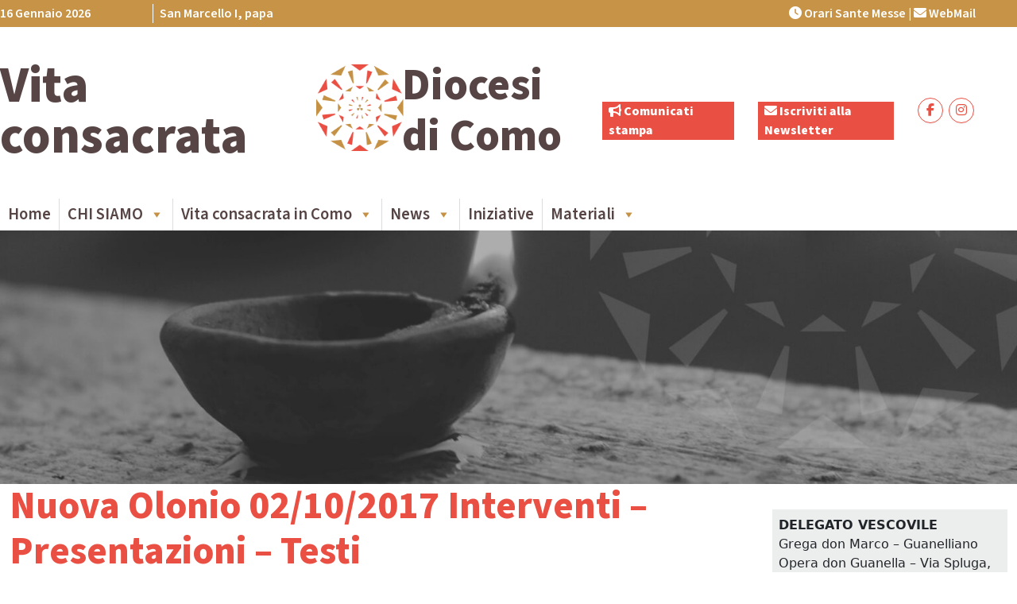

--- FILE ---
content_type: text/html; charset=UTF-8
request_url: https://vitaconsacrata.diocesidicomo.it/nuova-olonio-02-10-2017-interventi-presentazioni-testi/
body_size: 20154
content:
<!doctype html>
<html lang="it-IT">
    <head>
        <meta charset="UTF-8">
        <meta name="description" content="" />
        <meta name="viewport" content="width=device-width, initial-scale=1, shrink-to-fit">
        <link rel="profile" href="https://gmpg.org/xfn/11">
<meta name='robots' content='index, follow, max-image-preview:large, max-snippet:-1, max-video-preview:-1' />

	<!-- This site is optimized with the Yoast SEO plugin v22.4 - https://yoast.com/wordpress/plugins/seo/ -->
	<title>Nuova Olonio 02/10/2017 Interventi - Presentazioni - Testi - Vita consacrata</title>
	<link rel="canonical" href="https://vitaconsacrata.diocesidicomo.it/nuova-olonio-02-10-2017-interventi-presentazioni-testi/" />
	<meta property="og:locale" content="it_IT" />
	<meta property="og:type" content="article" />
	<meta property="og:title" content="Nuova Olonio 02/10/2017 Interventi - Presentazioni - Testi - Vita consacrata" />
	<meta property="og:description" content="&nbsp; PROGRAMMA ASSEMBLEA &nbsp; 16.07.2017, Madonna del Carmelo &nbsp; Carissimi membri della Vita Consacrata, Il prossimo incontro di Nuova Olonio ci permetterà di dare uno sguardo al passato, al presente e programmare il futuro, percorrendo la via della sinodalità: camminare insieme nella Chiesa locale. L’esperienza del cammino fatto in questi ultimi anni, partendo sempre da [&hellip;]" />
	<meta property="og:url" content="https://vitaconsacrata.diocesidicomo.it/nuova-olonio-02-10-2017-interventi-presentazioni-testi/" />
	<meta property="og:site_name" content="Vita consacrata" />
	<meta property="article:published_time" content="2018-06-12T09:30:02+00:00" />
	<meta property="article:modified_time" content="2018-06-15T16:49:39+00:00" />
	<meta property="og:image" content="https://vitaconsacrata.diocesidicomo.it/wp-content/uploads/sites/23/2018/06/032-e1529076305329.jpg" />
	<meta property="og:image:width" content="1024" />
	<meta property="og:image:height" content="768" />
	<meta property="og:image:type" content="image/jpeg" />
	<meta name="author" content="malaika" />
	<meta name="twitter:card" content="summary_large_image" />
	<meta name="twitter:label1" content="Scritto da" />
	<meta name="twitter:data1" content="malaika" />
	<meta name="twitter:label2" content="Tempo di lettura stimato" />
	<meta name="twitter:data2" content="11 minuti" />
	<script type="application/ld+json" class="yoast-schema-graph">{"@context":"https://schema.org","@graph":[{"@type":"Article","@id":"https://vitaconsacrata.diocesidicomo.it/nuova-olonio-02-10-2017-interventi-presentazioni-testi/#article","isPartOf":{"@id":"https://vitaconsacrata.diocesidicomo.it/nuova-olonio-02-10-2017-interventi-presentazioni-testi/"},"author":{"name":"malaika","@id":"https://vitaconsacrata.diocesidicomo.it/#/schema/person/cb9cd3f517ff01bf4399504e6e63bf5c"},"headline":"Nuova Olonio 02/10/2017 Interventi &#8211; Presentazioni &#8211; Testi","datePublished":"2018-06-12T09:30:02+00:00","dateModified":"2018-06-15T16:49:39+00:00","mainEntityOfPage":{"@id":"https://vitaconsacrata.diocesidicomo.it/nuova-olonio-02-10-2017-interventi-presentazioni-testi/"},"wordCount":2192,"publisher":{"@id":"https://vitaconsacrata.diocesidicomo.it/#organization"},"image":{"@id":"https://vitaconsacrata.diocesidicomo.it/nuova-olonio-02-10-2017-interventi-presentazioni-testi/#primaryimage"},"thumbnailUrl":"https://vitaconsacrata.diocesidicomo.it/wp-content/uploads/sites/23/2018/06/032-e1529076305329.jpg","articleSection":["Incontri di Nuova Olonio","VITA CONSACRATA IN COMO"],"inLanguage":"it-IT"},{"@type":"WebPage","@id":"https://vitaconsacrata.diocesidicomo.it/nuova-olonio-02-10-2017-interventi-presentazioni-testi/","url":"https://vitaconsacrata.diocesidicomo.it/nuova-olonio-02-10-2017-interventi-presentazioni-testi/","name":"Nuova Olonio 02/10/2017 Interventi - Presentazioni - Testi - Vita consacrata","isPartOf":{"@id":"https://vitaconsacrata.diocesidicomo.it/#website"},"primaryImageOfPage":{"@id":"https://vitaconsacrata.diocesidicomo.it/nuova-olonio-02-10-2017-interventi-presentazioni-testi/#primaryimage"},"image":{"@id":"https://vitaconsacrata.diocesidicomo.it/nuova-olonio-02-10-2017-interventi-presentazioni-testi/#primaryimage"},"thumbnailUrl":"https://vitaconsacrata.diocesidicomo.it/wp-content/uploads/sites/23/2018/06/032-e1529076305329.jpg","datePublished":"2018-06-12T09:30:02+00:00","dateModified":"2018-06-15T16:49:39+00:00","breadcrumb":{"@id":"https://vitaconsacrata.diocesidicomo.it/nuova-olonio-02-10-2017-interventi-presentazioni-testi/#breadcrumb"},"inLanguage":"it-IT","potentialAction":[{"@type":"ReadAction","target":["https://vitaconsacrata.diocesidicomo.it/nuova-olonio-02-10-2017-interventi-presentazioni-testi/"]}]},{"@type":"ImageObject","inLanguage":"it-IT","@id":"https://vitaconsacrata.diocesidicomo.it/nuova-olonio-02-10-2017-interventi-presentazioni-testi/#primaryimage","url":"https://vitaconsacrata.diocesidicomo.it/wp-content/uploads/sites/23/2018/06/032-e1529076305329.jpg","contentUrl":"https://vitaconsacrata.diocesidicomo.it/wp-content/uploads/sites/23/2018/06/032-e1529076305329.jpg","width":1024,"height":768},{"@type":"BreadcrumbList","@id":"https://vitaconsacrata.diocesidicomo.it/nuova-olonio-02-10-2017-interventi-presentazioni-testi/#breadcrumb","itemListElement":[{"@type":"ListItem","position":1,"name":"Home","item":"https://vitaconsacrata.diocesidicomo.it/"},{"@type":"ListItem","position":2,"name":"Nuova Olonio 02/10/2017 Interventi &#8211; Presentazioni &#8211; Testi"}]},{"@type":"WebSite","@id":"https://vitaconsacrata.diocesidicomo.it/#website","url":"https://vitaconsacrata.diocesidicomo.it/","name":"Vita consacrata","description":"","publisher":{"@id":"https://vitaconsacrata.diocesidicomo.it/#organization"},"potentialAction":[{"@type":"SearchAction","target":{"@type":"EntryPoint","urlTemplate":"https://vitaconsacrata.diocesidicomo.it/?s={search_term_string}"},"query-input":"required name=search_term_string"}],"inLanguage":"it-IT"},{"@type":"Organization","@id":"https://vitaconsacrata.diocesidicomo.it/#organization","name":"Vita consacrata","url":"https://vitaconsacrata.diocesidicomo.it/","logo":{"@type":"ImageObject","inLanguage":"it-IT","@id":"https://vitaconsacrata.diocesidicomo.it/#/schema/logo/image/","url":"https://vitaconsacrata.diocesidicomo.it/wp-content/uploads/sites/23/2025/07/logo_diocesi_Como-1.png","contentUrl":"https://vitaconsacrata.diocesidicomo.it/wp-content/uploads/sites/23/2025/07/logo_diocesi_Como-1.png","width":149,"height":147,"caption":"Vita consacrata"},"image":{"@id":"https://vitaconsacrata.diocesidicomo.it/#/schema/logo/image/"}}]}</script>
	<!-- / Yoast SEO plugin. -->


<link rel='dns-prefetch' href='//static.addtoany.com' />
<link rel='dns-prefetch' href='//api.tiles.mapbox.com' />
<link rel="alternate" type="application/rss+xml" title="Vita consacrata &raquo; Feed" href="https://vitaconsacrata.diocesidicomo.it/feed/" />
<link rel="alternate" type="application/rss+xml" title="Vita consacrata &raquo; Feed dei commenti" href="https://vitaconsacrata.diocesidicomo.it/comments/feed/" />
<script>
window._wpemojiSettings = {"baseUrl":"https:\/\/s.w.org\/images\/core\/emoji\/15.0.3\/72x72\/","ext":".png","svgUrl":"https:\/\/s.w.org\/images\/core\/emoji\/15.0.3\/svg\/","svgExt":".svg","source":{"concatemoji":"https:\/\/vitaconsacrata.diocesidicomo.it\/wp-includes\/js\/wp-emoji-release.min.js?ver=6.5.2"}};
/*! This file is auto-generated */
!function(i,n){var o,s,e;function c(e){try{var t={supportTests:e,timestamp:(new Date).valueOf()};sessionStorage.setItem(o,JSON.stringify(t))}catch(e){}}function p(e,t,n){e.clearRect(0,0,e.canvas.width,e.canvas.height),e.fillText(t,0,0);var t=new Uint32Array(e.getImageData(0,0,e.canvas.width,e.canvas.height).data),r=(e.clearRect(0,0,e.canvas.width,e.canvas.height),e.fillText(n,0,0),new Uint32Array(e.getImageData(0,0,e.canvas.width,e.canvas.height).data));return t.every(function(e,t){return e===r[t]})}function u(e,t,n){switch(t){case"flag":return n(e,"\ud83c\udff3\ufe0f\u200d\u26a7\ufe0f","\ud83c\udff3\ufe0f\u200b\u26a7\ufe0f")?!1:!n(e,"\ud83c\uddfa\ud83c\uddf3","\ud83c\uddfa\u200b\ud83c\uddf3")&&!n(e,"\ud83c\udff4\udb40\udc67\udb40\udc62\udb40\udc65\udb40\udc6e\udb40\udc67\udb40\udc7f","\ud83c\udff4\u200b\udb40\udc67\u200b\udb40\udc62\u200b\udb40\udc65\u200b\udb40\udc6e\u200b\udb40\udc67\u200b\udb40\udc7f");case"emoji":return!n(e,"\ud83d\udc26\u200d\u2b1b","\ud83d\udc26\u200b\u2b1b")}return!1}function f(e,t,n){var r="undefined"!=typeof WorkerGlobalScope&&self instanceof WorkerGlobalScope?new OffscreenCanvas(300,150):i.createElement("canvas"),a=r.getContext("2d",{willReadFrequently:!0}),o=(a.textBaseline="top",a.font="600 32px Arial",{});return e.forEach(function(e){o[e]=t(a,e,n)}),o}function t(e){var t=i.createElement("script");t.src=e,t.defer=!0,i.head.appendChild(t)}"undefined"!=typeof Promise&&(o="wpEmojiSettingsSupports",s=["flag","emoji"],n.supports={everything:!0,everythingExceptFlag:!0},e=new Promise(function(e){i.addEventListener("DOMContentLoaded",e,{once:!0})}),new Promise(function(t){var n=function(){try{var e=JSON.parse(sessionStorage.getItem(o));if("object"==typeof e&&"number"==typeof e.timestamp&&(new Date).valueOf()<e.timestamp+604800&&"object"==typeof e.supportTests)return e.supportTests}catch(e){}return null}();if(!n){if("undefined"!=typeof Worker&&"undefined"!=typeof OffscreenCanvas&&"undefined"!=typeof URL&&URL.createObjectURL&&"undefined"!=typeof Blob)try{var e="postMessage("+f.toString()+"("+[JSON.stringify(s),u.toString(),p.toString()].join(",")+"));",r=new Blob([e],{type:"text/javascript"}),a=new Worker(URL.createObjectURL(r),{name:"wpTestEmojiSupports"});return void(a.onmessage=function(e){c(n=e.data),a.terminate(),t(n)})}catch(e){}c(n=f(s,u,p))}t(n)}).then(function(e){for(var t in e)n.supports[t]=e[t],n.supports.everything=n.supports.everything&&n.supports[t],"flag"!==t&&(n.supports.everythingExceptFlag=n.supports.everythingExceptFlag&&n.supports[t]);n.supports.everythingExceptFlag=n.supports.everythingExceptFlag&&!n.supports.flag,n.DOMReady=!1,n.readyCallback=function(){n.DOMReady=!0}}).then(function(){return e}).then(function(){var e;n.supports.everything||(n.readyCallback(),(e=n.source||{}).concatemoji?t(e.concatemoji):e.wpemoji&&e.twemoji&&(t(e.twemoji),t(e.wpemoji)))}))}((window,document),window._wpemojiSettings);
</script>
<style id='wp-emoji-styles-inline-css'>

	img.wp-smiley, img.emoji {
		display: inline !important;
		border: none !important;
		box-shadow: none !important;
		height: 1em !important;
		width: 1em !important;
		margin: 0 0.07em !important;
		vertical-align: -0.1em !important;
		background: none !important;
		padding: 0 !important;
	}
</style>
<style id='classic-theme-styles-inline-css'>
/*! This file is auto-generated */
.wp-block-button__link{color:#fff;background-color:#32373c;border-radius:9999px;box-shadow:none;text-decoration:none;padding:calc(.667em + 2px) calc(1.333em + 2px);font-size:1.125em}.wp-block-file__button{background:#32373c;color:#fff;text-decoration:none}
</style>
<style id='global-styles-inline-css'>
body{--wp--preset--color--black: #000000;--wp--preset--color--cyan-bluish-gray: #abb8c3;--wp--preset--color--white: #ffffff;--wp--preset--color--pale-pink: #f78da7;--wp--preset--color--vivid-red: #cf2e2e;--wp--preset--color--luminous-vivid-orange: #ff6900;--wp--preset--color--luminous-vivid-amber: #fcb900;--wp--preset--color--light-green-cyan: #7bdcb5;--wp--preset--color--vivid-green-cyan: #00d084;--wp--preset--color--pale-cyan-blue: #8ed1fc;--wp--preset--color--vivid-cyan-blue: #0693e3;--wp--preset--color--vivid-purple: #9b51e0;--wp--preset--gradient--vivid-cyan-blue-to-vivid-purple: linear-gradient(135deg,rgba(6,147,227,1) 0%,rgb(155,81,224) 100%);--wp--preset--gradient--light-green-cyan-to-vivid-green-cyan: linear-gradient(135deg,rgb(122,220,180) 0%,rgb(0,208,130) 100%);--wp--preset--gradient--luminous-vivid-amber-to-luminous-vivid-orange: linear-gradient(135deg,rgba(252,185,0,1) 0%,rgba(255,105,0,1) 100%);--wp--preset--gradient--luminous-vivid-orange-to-vivid-red: linear-gradient(135deg,rgba(255,105,0,1) 0%,rgb(207,46,46) 100%);--wp--preset--gradient--very-light-gray-to-cyan-bluish-gray: linear-gradient(135deg,rgb(238,238,238) 0%,rgb(169,184,195) 100%);--wp--preset--gradient--cool-to-warm-spectrum: linear-gradient(135deg,rgb(74,234,220) 0%,rgb(151,120,209) 20%,rgb(207,42,186) 40%,rgb(238,44,130) 60%,rgb(251,105,98) 80%,rgb(254,248,76) 100%);--wp--preset--gradient--blush-light-purple: linear-gradient(135deg,rgb(255,206,236) 0%,rgb(152,150,240) 100%);--wp--preset--gradient--blush-bordeaux: linear-gradient(135deg,rgb(254,205,165) 0%,rgb(254,45,45) 50%,rgb(107,0,62) 100%);--wp--preset--gradient--luminous-dusk: linear-gradient(135deg,rgb(255,203,112) 0%,rgb(199,81,192) 50%,rgb(65,88,208) 100%);--wp--preset--gradient--pale-ocean: linear-gradient(135deg,rgb(255,245,203) 0%,rgb(182,227,212) 50%,rgb(51,167,181) 100%);--wp--preset--gradient--electric-grass: linear-gradient(135deg,rgb(202,248,128) 0%,rgb(113,206,126) 100%);--wp--preset--gradient--midnight: linear-gradient(135deg,rgb(2,3,129) 0%,rgb(40,116,252) 100%);--wp--preset--font-size--small: 13px;--wp--preset--font-size--medium: 20px;--wp--preset--font-size--large: 36px;--wp--preset--font-size--x-large: 42px;--wp--preset--spacing--20: 0.44rem;--wp--preset--spacing--30: 0.67rem;--wp--preset--spacing--40: 1rem;--wp--preset--spacing--50: 1.5rem;--wp--preset--spacing--60: 2.25rem;--wp--preset--spacing--70: 3.38rem;--wp--preset--spacing--80: 5.06rem;--wp--preset--shadow--natural: 6px 6px 9px rgba(0, 0, 0, 0.2);--wp--preset--shadow--deep: 12px 12px 50px rgba(0, 0, 0, 0.4);--wp--preset--shadow--sharp: 6px 6px 0px rgba(0, 0, 0, 0.2);--wp--preset--shadow--outlined: 6px 6px 0px -3px rgba(255, 255, 255, 1), 6px 6px rgba(0, 0, 0, 1);--wp--preset--shadow--crisp: 6px 6px 0px rgba(0, 0, 0, 1);}:where(.is-layout-flex){gap: 0.5em;}:where(.is-layout-grid){gap: 0.5em;}body .is-layout-flow > .alignleft{float: left;margin-inline-start: 0;margin-inline-end: 2em;}body .is-layout-flow > .alignright{float: right;margin-inline-start: 2em;margin-inline-end: 0;}body .is-layout-flow > .aligncenter{margin-left: auto !important;margin-right: auto !important;}body .is-layout-constrained > .alignleft{float: left;margin-inline-start: 0;margin-inline-end: 2em;}body .is-layout-constrained > .alignright{float: right;margin-inline-start: 2em;margin-inline-end: 0;}body .is-layout-constrained > .aligncenter{margin-left: auto !important;margin-right: auto !important;}body .is-layout-constrained > :where(:not(.alignleft):not(.alignright):not(.alignfull)){max-width: var(--wp--style--global--content-size);margin-left: auto !important;margin-right: auto !important;}body .is-layout-constrained > .alignwide{max-width: var(--wp--style--global--wide-size);}body .is-layout-flex{display: flex;}body .is-layout-flex{flex-wrap: wrap;align-items: center;}body .is-layout-flex > *{margin: 0;}body .is-layout-grid{display: grid;}body .is-layout-grid > *{margin: 0;}:where(.wp-block-columns.is-layout-flex){gap: 2em;}:where(.wp-block-columns.is-layout-grid){gap: 2em;}:where(.wp-block-post-template.is-layout-flex){gap: 1.25em;}:where(.wp-block-post-template.is-layout-grid){gap: 1.25em;}.has-black-color{color: var(--wp--preset--color--black) !important;}.has-cyan-bluish-gray-color{color: var(--wp--preset--color--cyan-bluish-gray) !important;}.has-white-color{color: var(--wp--preset--color--white) !important;}.has-pale-pink-color{color: var(--wp--preset--color--pale-pink) !important;}.has-vivid-red-color{color: var(--wp--preset--color--vivid-red) !important;}.has-luminous-vivid-orange-color{color: var(--wp--preset--color--luminous-vivid-orange) !important;}.has-luminous-vivid-amber-color{color: var(--wp--preset--color--luminous-vivid-amber) !important;}.has-light-green-cyan-color{color: var(--wp--preset--color--light-green-cyan) !important;}.has-vivid-green-cyan-color{color: var(--wp--preset--color--vivid-green-cyan) !important;}.has-pale-cyan-blue-color{color: var(--wp--preset--color--pale-cyan-blue) !important;}.has-vivid-cyan-blue-color{color: var(--wp--preset--color--vivid-cyan-blue) !important;}.has-vivid-purple-color{color: var(--wp--preset--color--vivid-purple) !important;}.has-black-background-color{background-color: var(--wp--preset--color--black) !important;}.has-cyan-bluish-gray-background-color{background-color: var(--wp--preset--color--cyan-bluish-gray) !important;}.has-white-background-color{background-color: var(--wp--preset--color--white) !important;}.has-pale-pink-background-color{background-color: var(--wp--preset--color--pale-pink) !important;}.has-vivid-red-background-color{background-color: var(--wp--preset--color--vivid-red) !important;}.has-luminous-vivid-orange-background-color{background-color: var(--wp--preset--color--luminous-vivid-orange) !important;}.has-luminous-vivid-amber-background-color{background-color: var(--wp--preset--color--luminous-vivid-amber) !important;}.has-light-green-cyan-background-color{background-color: var(--wp--preset--color--light-green-cyan) !important;}.has-vivid-green-cyan-background-color{background-color: var(--wp--preset--color--vivid-green-cyan) !important;}.has-pale-cyan-blue-background-color{background-color: var(--wp--preset--color--pale-cyan-blue) !important;}.has-vivid-cyan-blue-background-color{background-color: var(--wp--preset--color--vivid-cyan-blue) !important;}.has-vivid-purple-background-color{background-color: var(--wp--preset--color--vivid-purple) !important;}.has-black-border-color{border-color: var(--wp--preset--color--black) !important;}.has-cyan-bluish-gray-border-color{border-color: var(--wp--preset--color--cyan-bluish-gray) !important;}.has-white-border-color{border-color: var(--wp--preset--color--white) !important;}.has-pale-pink-border-color{border-color: var(--wp--preset--color--pale-pink) !important;}.has-vivid-red-border-color{border-color: var(--wp--preset--color--vivid-red) !important;}.has-luminous-vivid-orange-border-color{border-color: var(--wp--preset--color--luminous-vivid-orange) !important;}.has-luminous-vivid-amber-border-color{border-color: var(--wp--preset--color--luminous-vivid-amber) !important;}.has-light-green-cyan-border-color{border-color: var(--wp--preset--color--light-green-cyan) !important;}.has-vivid-green-cyan-border-color{border-color: var(--wp--preset--color--vivid-green-cyan) !important;}.has-pale-cyan-blue-border-color{border-color: var(--wp--preset--color--pale-cyan-blue) !important;}.has-vivid-cyan-blue-border-color{border-color: var(--wp--preset--color--vivid-cyan-blue) !important;}.has-vivid-purple-border-color{border-color: var(--wp--preset--color--vivid-purple) !important;}.has-vivid-cyan-blue-to-vivid-purple-gradient-background{background: var(--wp--preset--gradient--vivid-cyan-blue-to-vivid-purple) !important;}.has-light-green-cyan-to-vivid-green-cyan-gradient-background{background: var(--wp--preset--gradient--light-green-cyan-to-vivid-green-cyan) !important;}.has-luminous-vivid-amber-to-luminous-vivid-orange-gradient-background{background: var(--wp--preset--gradient--luminous-vivid-amber-to-luminous-vivid-orange) !important;}.has-luminous-vivid-orange-to-vivid-red-gradient-background{background: var(--wp--preset--gradient--luminous-vivid-orange-to-vivid-red) !important;}.has-very-light-gray-to-cyan-bluish-gray-gradient-background{background: var(--wp--preset--gradient--very-light-gray-to-cyan-bluish-gray) !important;}.has-cool-to-warm-spectrum-gradient-background{background: var(--wp--preset--gradient--cool-to-warm-spectrum) !important;}.has-blush-light-purple-gradient-background{background: var(--wp--preset--gradient--blush-light-purple) !important;}.has-blush-bordeaux-gradient-background{background: var(--wp--preset--gradient--blush-bordeaux) !important;}.has-luminous-dusk-gradient-background{background: var(--wp--preset--gradient--luminous-dusk) !important;}.has-pale-ocean-gradient-background{background: var(--wp--preset--gradient--pale-ocean) !important;}.has-electric-grass-gradient-background{background: var(--wp--preset--gradient--electric-grass) !important;}.has-midnight-gradient-background{background: var(--wp--preset--gradient--midnight) !important;}.has-small-font-size{font-size: var(--wp--preset--font-size--small) !important;}.has-medium-font-size{font-size: var(--wp--preset--font-size--medium) !important;}.has-large-font-size{font-size: var(--wp--preset--font-size--large) !important;}.has-x-large-font-size{font-size: var(--wp--preset--font-size--x-large) !important;}
.wp-block-navigation a:where(:not(.wp-element-button)){color: inherit;}
:where(.wp-block-post-template.is-layout-flex){gap: 1.25em;}:where(.wp-block-post-template.is-layout-grid){gap: 1.25em;}
:where(.wp-block-columns.is-layout-flex){gap: 2em;}:where(.wp-block-columns.is-layout-grid){gap: 2em;}
.wp-block-pullquote{font-size: 1.5em;line-height: 1.6;}
</style>
<link rel='stylesheet' id='responsive-lightbox-prettyphoto-css' href='https://vitaconsacrata.diocesidicomo.it/wp-content/plugins/responsive-lightbox/assets/prettyphoto/prettyPhoto.min.css?ver=3.1.6' media='all' />
<link rel='stylesheet' id='seed_localizzation_osm_css-css' href='https://vitaconsacrata.diocesidicomo.it/wp-content/plugins/seed-localization/includes/acf-field-openstreetmap/assets/css/leaflet-unpkg.css?ver=6.5.2' media='all' />
<link rel='stylesheet' id='wpba_front_end_styles-css' href='https://vitaconsacrata.diocesidicomo.it/wp-content/plugins/wp-better-attachments/assets/css/wpba-frontend.css?ver=1.3.11' media='all' />
<link rel='stylesheet' id='fontawesome-css-6-css' href='https://vitaconsacrata.diocesidicomo.it/wp-content/plugins/wp-font-awesome/font-awesome/css/fontawesome-all.min.css?ver=1.7.9' media='all' />
<link rel='stylesheet' id='fontawesome-css-4-css' href='https://vitaconsacrata.diocesidicomo.it/wp-content/plugins/wp-font-awesome/font-awesome/css/v4-shims.min.css?ver=1.7.9' media='all' />
<link rel='stylesheet' id='wpos-slick-style-css' href='https://vitaconsacrata.diocesidicomo.it/wp-content/plugins/wp-slick-slider-and-image-carousel/assets/css/slick.css?ver=3.7.6' media='all' />
<link rel='stylesheet' id='wpsisac-public-style-css' href='https://vitaconsacrata.diocesidicomo.it/wp-content/plugins/wp-slick-slider-and-image-carousel/assets/css/wpsisac-public.css?ver=3.7.6' media='all' />
<link rel='stylesheet' id='megamenu-css' href='https://vitaconsacrata.diocesidicomo.it/wp-content/uploads/sites/23/maxmegamenu/style.css?ver=c46d84' media='all' />
<link rel='stylesheet' id='dashicons-css' href='https://vitaconsacrata.diocesidicomo.it/wp-includes/css/dashicons.min.css?ver=6.5.2' media='all' />
<link rel='stylesheet' id='bso-theme-style-css' href='https://vitaconsacrata.diocesidicomo.it/wp-content/themes/bso-theme/style.css?ver=1.0.15' media='all' />
<link rel='stylesheet' id='bso-theme-style-bootstrap-5.1.3-css' href='https://vitaconsacrata.diocesidicomo.it/wp-content/themes/bso-theme/frontend-framework/bootstrap/5.1.3/css/bootstrap.min.css?ver=1.0.15' media='all' />
<link rel='stylesheet' id='addtoany-css' href='https://vitaconsacrata.diocesidicomo.it/wp-content/plugins/add-to-any/addtoany.min.css?ver=1.16' media='all' />
<script src="https://vitaconsacrata.diocesidicomo.it/wp-includes/js/jquery/jquery.min.js?ver=3.7.1" id="jquery-core-js"></script>
<script src="https://vitaconsacrata.diocesidicomo.it/wp-includes/js/jquery/jquery-migrate.min.js?ver=3.4.1" id="jquery-migrate-js"></script>
<script id="file_uploads_nfpluginsettings-js-extra">
var params = {"clearLogRestUrl":"https:\/\/vitaconsacrata.diocesidicomo.it\/wp-json\/nf-file-uploads\/debug-log\/delete-all","clearLogButtonId":"file_uploads_clear_debug_logger","downloadLogRestUrl":"https:\/\/vitaconsacrata.diocesidicomo.it\/wp-json\/nf-file-uploads\/debug-log\/get-all","downloadLogButtonId":"file_uploads_download_debug_logger"};
</script>
<script src="https://vitaconsacrata.diocesidicomo.it/wp-content/plugins/ninja-forms-uploads/assets/js/nfpluginsettings.js?ver=3.3.23" id="file_uploads_nfpluginsettings-js"></script>
<script src="https://vitaconsacrata.diocesidicomo.it/wp-content/plugins/responsive-lightbox/assets/prettyphoto/jquery.prettyPhoto.min.js?ver=3.1.6" id="responsive-lightbox-prettyphoto-js"></script>
<script src="https://vitaconsacrata.diocesidicomo.it/wp-includes/js/underscore.min.js?ver=1.13.4" id="underscore-js"></script>
<script src="https://vitaconsacrata.diocesidicomo.it/wp-content/plugins/responsive-lightbox/assets/infinitescroll/infinite-scroll.pkgd.min.js?ver=4.0.1" id="responsive-lightbox-infinite-scroll-js"></script>
<script id="responsive-lightbox-js-before">
var rlArgs = {"script":"prettyphoto","selector":"lightbox","customEvents":"","activeGalleries":true,"animationSpeed":"normal","slideshow":false,"slideshowDelay":5000,"slideshowAutoplay":false,"opacity":"0.75","showTitle":true,"allowResize":true,"allowExpand":true,"width":1080,"height":720,"separator":"\/","theme":"pp_default","horizontalPadding":20,"hideFlash":false,"wmode":"opaque","videoAutoplay":false,"modal":false,"deeplinking":false,"overlayGallery":true,"keyboardShortcuts":true,"social":false,"woocommerce_gallery":false,"ajaxurl":"https:\/\/vitaconsacrata.diocesidicomo.it\/wp-admin\/admin-ajax.php","nonce":"1d9cf62aaf","preview":false,"postId":350,"scriptExtension":false};
</script>
<script src="https://vitaconsacrata.diocesidicomo.it/wp-content/plugins/responsive-lightbox/js/front.js?ver=2.5.2" id="responsive-lightbox-js"></script>
<script id="addtoany-core-js-before">
window.a2a_config=window.a2a_config||{};a2a_config.callbacks=[];a2a_config.overlays=[];a2a_config.templates={};a2a_localize = {
	Share: "Condividi",
	Save: "Salva",
	Subscribe: "Abbonati",
	Email: "Email",
	Bookmark: "Segnalibro",
	ShowAll: "espandi",
	ShowLess: "comprimi",
	FindServices: "Trova servizi",
	FindAnyServiceToAddTo: "Trova subito un servizio da aggiungere",
	PoweredBy: "Powered by",
	ShareViaEmail: "Condividi via email",
	SubscribeViaEmail: "Iscriviti via email",
	BookmarkInYourBrowser: "Aggiungi ai segnalibri",
	BookmarkInstructions: "Premi Ctrl+D o \u2318+D per mettere questa pagina nei preferiti",
	AddToYourFavorites: "Aggiungi ai favoriti",
	SendFromWebOrProgram: "Invia da qualsiasi indirizzo email o programma di posta elettronica",
	EmailProgram: "Programma di posta elettronica",
	More: "Di più&#8230;",
	ThanksForSharing: "Grazie per la condivisione!",
	ThanksForFollowing: "Thanks for following!"
};

a2a_config.callbacks.push({ready:function(){document.querySelectorAll(".a2a_s_undefined").forEach(function(emptyIcon){emptyIcon.parentElement.style.display="none";})}});
</script>
<script defer src="https://static.addtoany.com/menu/page.js" id="addtoany-core-js"></script>
<script defer src="https://vitaconsacrata.diocesidicomo.it/wp-content/plugins/add-to-any/addtoany.min.js?ver=1.1" id="addtoany-jquery-js"></script>
<script src="https://vitaconsacrata.diocesidicomo.it/wp-content/plugins/seed-localization/includes/acf-field-openstreetmap/assets/js/leaflet-unpkg.js?ver=6.5.2" id="seed_localizzation_osm_js-js"></script>
<script src="https://api.tiles.mapbox.com/mapbox.js/plugins/leaflet-omnivore/v0.3.1/leaflet-omnivore.min.js?ver=6.5.2" id="seed_localizzation_omnivore_js-js"></script>
<link rel="https://api.w.org/" href="https://vitaconsacrata.diocesidicomo.it/wp-json/" /><link rel="alternate" type="application/json" href="https://vitaconsacrata.diocesidicomo.it/wp-json/wp/v2/posts/350" /><link rel="EditURI" type="application/rsd+xml" title="RSD" href="https://vitaconsacrata.diocesidicomo.it/xmlrpc.php?rsd" />
<meta name="generator" content="WordPress 6.5.2" />
<link rel='shortlink' href='https://vitaconsacrata.diocesidicomo.it/?p=350' />
<link rel="alternate" type="application/json+oembed" href="https://vitaconsacrata.diocesidicomo.it/wp-json/oembed/1.0/embed?url=https%3A%2F%2Fvitaconsacrata.diocesidicomo.it%2Fnuova-olonio-02-10-2017-interventi-presentazioni-testi%2F" />
<link rel="alternate" type="text/xml+oembed" href="https://vitaconsacrata.diocesidicomo.it/wp-json/oembed/1.0/embed?url=https%3A%2F%2Fvitaconsacrata.diocesidicomo.it%2Fnuova-olonio-02-10-2017-interventi-presentazioni-testi%2F&#038;format=xml" />
<link rel="icon" href="https://vitaconsacrata.diocesidicomo.it/wp-content/uploads/sites/23/2025/07/logo_diocesi_Como-1.png" sizes="32x32" />
<link rel="icon" href="https://vitaconsacrata.diocesidicomo.it/wp-content/uploads/sites/23/2025/07/logo_diocesi_Como-1.png" sizes="192x192" />
<link rel="apple-touch-icon" href="https://vitaconsacrata.diocesidicomo.it/wp-content/uploads/sites/23/2025/07/logo_diocesi_Como-1.png" />
<meta name="msapplication-TileImage" content="https://vitaconsacrata.diocesidicomo.it/wp-content/uploads/sites/23/2025/07/logo_diocesi_Como-1.png" />
<style type="text/css">/** Mega Menu CSS: fs **/</style>
                            <meta property="og:image" content="https://vitaconsacrata.diocesidicomo.it/wp-content/uploads/sites/23/2018/06/032-150x150.jpg" />
                    <meta property="og:image:width" content="150" />
                    <meta property="og:image:height" content="150" />
                         
    </head>
    <body class="post-template-default single single-post postid-350 single-format-standard wp-custom-logo mega-menu-max-mega-menu-1 incontri-di-nuova-olonio vita-consacrata-in-como bso-img-before_content">
        <a class="skip-link screen-reader-text" href="#primary">Skip to content</a>
        <header id="masthead" class="site-header ">
            <div class="row">
                <div class="col">
<div id="pl-2917"  class="panel-layout" ><div id="pg-2917-0"  class="panel-grid panel-has-style" ><div id="top_header" class="panel-row-style panel-row-style-for-2917-0" ><div id="pgc-2917-0-0"  class="panel-grid-cell" ><div id="panel-2917-0-0-0" class="so-panel widget widget_bso-so-widget-data-del-giorno panel-first-child panel-last-child" data-index="0" ><div
			
			class="so-widget-bso-so-widget-data-del-giorno so-widget-bso-so-widget-data-del-giorno-default-d75171398898-2917"
			
		>16 Gennaio 2026</div></div></div><div id="pgc-2917-0-1"  class="panel-grid-cell" ><div id="panel-2917-0-1-0" class="so-panel widget widget_bso-so-widget-santo-del-giorno panel-first-child panel-last-child" data-index="1" ><div
			
			class="so-widget-bso-so-widget-santo-del-giorno so-widget-bso-so-widget-santo-del-giorno-default-d75171398898-2917"
			
		><a href="http://www.chiesacattolica.it/santo-del-giorno/" target="_blank" class="bso_saint">San Marcello I, papa</a></div></div></div><div id="pgc-2917-0-2"  class="panel-grid-cell" ><div id="panel-2917-0-2-0" class="so-panel widget widget_sow-editor panel-first-child panel-last-child" data-index="2" ><div
			
			class="so-widget-sow-editor so-widget-sow-editor-base"
			
		>
<div class="siteorigin-widget-tinymce textwidget">
	<p><a href="https://orarimesse.it/como" rel="noopener" target="_blank"><i class="fa-solid fa-clock"></i> Orari Sante Messe</a> | <a href="https://outlook.com/owa/diocesidicomo.it" target="_blank" rel="noopener"><i class="fa-solid fa-envelope"></i> WebMail </a></p>
</div>
</div></div></div></div></div><div id="pg-2917-1"  class="panel-grid panel-has-style" ><div id="name_web" class="panel-row-style panel-row-style-for-2917-1" ><div id="pgc-2917-1-0"  class="panel-grid-cell" ><div id="panel-2917-1-0-0" class="so-panel widget widget_bso-so-widget-blog-name panel-first-child panel-last-child" data-index="3" ><div
			
			class="so-widget-bso-so-widget-blog-name so-widget-bso-so-widget-blog-name-default-d75171398898-2917"
			
		><a href="https://vitaconsacrata.diocesidicomo.it" target="_self">Vita consacrata</a></div></div></div><div id="pgc-2917-1-1"  class="panel-grid-cell" ><div id="panel-2917-1-1-0" class="so-panel widget widget_sow-image panel-first-child panel-last-child" data-index="4" ><div id="logo2" class="panel-widget-style panel-widget-style-for-2917-1-1-0" ><div
			
			class="so-widget-sow-image so-widget-sow-image-default-8b5b6f678277-2917"
			
		>

<div class="sow-image-container">
			<a href="https://www.diocesidicomo.it/"
			target="_blank" rel="noopener noreferrer" 		>
			<img decoding="async" src="https://vitaconsacrata.diocesidicomo.it/wp-content/uploads/sites/23/2025/07/logo_diocesi_Como-1.png" width="149" height="147" sizes="(max-width: 149px) 100vw, 149px" title="diocesidicomo.it" alt="diocesidicomo.it" 		class="so-widget-image"/>
	</a></div>

</div></div></div></div><div id="pgc-2917-1-2"  class="panel-grid-cell" ><div id="panel-2917-1-2-0" class="so-panel widget widget_sow-editor panel-first-child panel-last-child" data-index="5" ><div class="so-widget-bso-so-widget-blog-name2 panel-widget-style panel-widget-style-for-2917-1-2-0" ><div
			
			class="so-widget-sow-editor so-widget-sow-editor-base"
			
		>
<div class="siteorigin-widget-tinymce textwidget">
	<p><a href="https://www.diocesidicomo.it/" target="_blank" rel="noopener">Diocesi di Como</a></p>
</div>
</div></div></div></div><div id="pgc-2917-1-3"  class="panel-grid-cell" ><div id="panel-2917-1-3-0" class="so-panel widget widget_sow-editor panel-first-child panel-last-child" data-index="6" ><div id="comunicatistampa" class="panel-widget-style panel-widget-style-for-2917-1-3-0" ><div
			
			class="so-widget-sow-editor so-widget-sow-editor-base"
			
		>
<div class="siteorigin-widget-tinymce textwidget">
	<p><a href="https://www.diocesidicomo.it/document_type_ss/comunicati-stampa/" target="_blank" rel="noopener"><i class="fa-solid fa-bullhorn"></i> Comunicati stampa</a></p>
</div>
</div></div></div></div><div id="pgc-2917-1-4"  class="panel-grid-cell" ><div id="panel-2917-1-4-0" class="so-panel widget widget_sow-editor panel-first-child panel-last-child" data-index="7" ><div id="iscrivitinewsletter" class="panel-widget-style panel-widget-style-for-2917-1-4-0" ><div
			
			class="so-widget-sow-editor so-widget-sow-editor-base"
			
		>
<div class="siteorigin-widget-tinymce textwidget">
	<p><a href="https://newsletter.diocesidicomo.it/" target="_blank" rel="noopener"><i class="fa-solid fa-envelope"></i> Iscriviti alla Newsletter</a></p>
</div>
</div></div></div></div><div id="pgc-2917-1-5"  class="panel-grid-cell" ><div id="panel-2917-1-5-0" class="so-panel widget widget_sow-social-media-buttons panel-first-child panel-last-child" data-index="8" ><div
			
			class="so-widget-sow-social-media-buttons so-widget-sow-social-media-buttons-atom-2457f3cc0aad-2917"
			
		>

<div class="social-media-button-container">
	
		<a class="ow-button-hover sow-social-media-button-facebook-0 sow-social-media-button" title="Vita consacrata on Facebook" aria-label="Vita consacrata on Facebook" target="_blank" rel="noopener noreferrer" href="https://www.facebook.com/arteindiocesidicomo" >
			<span>
								<span class="sow-icon-fontawesome sow-fab" data-sow-icon="&#xf39e;"
		 
		aria-hidden="true"></span>							</span>
		</a>
	
		<a class="ow-button-hover sow-social-media-button-instagram-0 sow-social-media-button" title="Vita consacrata on Instagram" aria-label="Vita consacrata on Instagram" target="_blank" rel="noopener noreferrer" href="https://www.instagram.com/arteindiocesidicomo/" >
			<span>
								<span class="sow-icon-fontawesome sow-fab" data-sow-icon="&#xf16d;"
		 
		aria-hidden="true"></span>							</span>
		</a>
	</div>
</div></div></div></div></div><div id="pg-2917-2"  class="panel-grid panel-no-style" ><div id="pgc-2917-2-0"  class="panel-grid-cell" ><div id="panel-2917-2-0-0" class="widget_text so-panel widget widget_custom_html panel-first-child" data-index="9" ><div class="textwidget custom-html-widget"><div id="mega-menu-wrap-max_mega_menu_1" class="mega-menu-wrap"><div class="mega-menu-toggle"><div class="mega-toggle-blocks-left"></div><div class="mega-toggle-blocks-center"><div class='mega-toggle-block mega-menu-toggle-block mega-toggle-block-1' id='mega-toggle-block-1' tabindex='0'><span class='mega-toggle-label' role='button' aria-expanded='false'><span class='mega-toggle-label-closed'>MENU</span><span class='mega-toggle-label-open'>MENU</span></span></div></div><div class="mega-toggle-blocks-right"></div></div><ul id="mega-menu-max_mega_menu_1" class="mega-menu max-mega-menu mega-menu-horizontal mega-no-js" data-event="hover_intent" data-effect="fade_up" data-effect-speed="200" data-effect-mobile="disabled" data-effect-speed-mobile="0" data-mobile-force-width="false" data-second-click="go" data-document-click="collapse" data-vertical-behaviour="standard" data-breakpoint="768" data-unbind="true" data-mobile-state="collapse_all" data-mobile-direction="vertical" data-hover-intent-timeout="300" data-hover-intent-interval="100"><li class="mega-menu-item mega-menu-item-type-post_type mega-menu-item-object-page mega-menu-item-home mega-align-bottom-left mega-menu-flyout mega-menu-item-18" id="mega-menu-item-18"><a class="mega-menu-link" href="https://vitaconsacrata.diocesidicomo.it/" tabindex="0">Home</a></li><li class="mega-menu-item mega-menu-item-type-post_type mega-menu-item-object-page mega-menu-item-has-children mega-align-bottom-left mega-menu-flyout mega-menu-item-22" id="mega-menu-item-22"><a class="mega-menu-link" href="https://vitaconsacrata.diocesidicomo.it/chi-siamo/" aria-expanded="false" tabindex="0">CHI SIAMO<span class="mega-indicator" aria-hidden="true"></span></a>
<ul class="mega-sub-menu">
<li class="mega-menu-item mega-menu-item-type-post_type mega-menu-item-object-page mega-menu-item-70" id="mega-menu-item-70"><a class="mega-menu-link" href="https://vitaconsacrata.diocesidicomo.it/chi-siamo/vita-consacrata-femminile/feste-degli-istituti-religiosi-femminili/">Feste di famiglia dei vari Istituti</a></li></ul>
</li><li class="mega-menu-item mega-menu-item-type-post_type mega-menu-item-object-page mega-menu-item-has-children mega-align-bottom-left mega-menu-flyout mega-menu-item-88" id="mega-menu-item-88"><a class="mega-menu-link" href="https://vitaconsacrata.diocesidicomo.it/vita-consacrata-in-como/" aria-expanded="false" tabindex="0">Vita consacrata in Como<span class="mega-indicator" aria-hidden="true"></span></a>
<ul class="mega-sub-menu">
<li class="mega-menu-item mega-menu-item-type-post_type mega-menu-item-object-page mega-menu-item-2593" id="mega-menu-item-2593"><a class="mega-menu-link" href="https://vitaconsacrata.diocesidicomo.it/chi-siamo/vita-consacrata-femminile/">COMUNITA&#8217; FEMMINILI</a></li><li class="mega-menu-item mega-menu-item-type-post_type mega-menu-item-object-page mega-menu-item-103" id="mega-menu-item-103"><a class="mega-menu-link" href="https://vitaconsacrata.diocesidicomo.it/vita-consacrata-in-como/vita-consacrata-maschile/">COMUNITA’ MASCHILI</a></li></ul>
</li><li class="mega-menu-item mega-menu-item-type-taxonomy mega-menu-item-object-category mega-menu-item-has-children mega-align-bottom-left mega-menu-flyout mega-menu-item-79" id="mega-menu-item-79"><a class="mega-menu-link" href="https://vitaconsacrata.diocesidicomo.it/category/news/" aria-expanded="false" tabindex="0">News<span class="mega-indicator" aria-hidden="true"></span></a>
<ul class="mega-sub-menu">
<li class="mega-menu-item mega-menu-item-type-taxonomy mega-menu-item-object-category mega-menu-item-501" id="mega-menu-item-501"><a class="mega-menu-link" href="https://vitaconsacrata.diocesidicomo.it/category/news/delegato-episcopale/">Delegato Episcopale</a></li><li class="mega-menu-item mega-menu-item-type-taxonomy mega-menu-item-object-category mega-has-description mega-menu-item-80" id="mega-menu-item-80"><a class="mega-menu-link" href="https://vitaconsacrata.diocesidicomo.it/category/news/cism/"><span class="mega-description-group"><span class="mega-menu-title">CISM</span><span class="mega-menu-description">Notizie dalla Conferenza Istituti Superiori Maggiori</span></span></a></li><li class="mega-menu-item mega-menu-item-type-taxonomy mega-menu-item-object-category mega-has-description mega-menu-item-81" id="mega-menu-item-81"><a class="mega-menu-link" href="https://vitaconsacrata.diocesidicomo.it/category/news/ciis/"><span class="mega-description-group"><span class="mega-menu-title">CIIS</span><span class="mega-menu-description">Notizie dalla Conferenza Istituti….</span></span></a></li><li class="mega-menu-item mega-menu-item-type-taxonomy mega-menu-item-object-category mega-has-description mega-menu-item-83" id="mega-menu-item-83"><a class="mega-menu-link" href="https://vitaconsacrata.diocesidicomo.it/category/news/usmi/"><span class="mega-description-group"><span class="mega-menu-title">USMI</span><span class="mega-menu-description">Notizie dall’Unione Superiore Maggiori Italiane</span></span></a></li><li class="mega-menu-item mega-menu-item-type-taxonomy mega-menu-item-object-category mega-menu-item-502" id="mega-menu-item-502"><a class="mega-menu-link" href="https://vitaconsacrata.diocesidicomo.it/category/vita-consacrata-in-como/lettera-alle-comunita/">Lettera alle Comunità</a></li><li class="mega-menu-item mega-menu-item-type-taxonomy mega-menu-item-object-category mega-menu-item-503" id="mega-menu-item-503"><a class="mega-menu-link" href="https://vitaconsacrata.diocesidicomo.it/category/news/vita-monastica/">Vita Monastica</a></li><li class="mega-menu-item mega-menu-item-type-taxonomy mega-menu-item-object-category mega-menu-item-82" id="mega-menu-item-82"><a class="mega-menu-link" href="https://vitaconsacrata.diocesidicomo.it/category/news/ordo-virginum/">Ordo Virginum</a></li><li class="mega-menu-item mega-menu-item-type-taxonomy mega-menu-item-object-category mega-menu-item-84" id="mega-menu-item-84"><a class="mega-menu-link" href="https://vitaconsacrata.diocesidicomo.it/category/news/ordo-viduarum/">Ordo Viduarum</a></li><li class="mega-menu-item mega-menu-item-type-taxonomy mega-menu-item-object-category mega-menu-item-85" id="mega-menu-item-85"><a class="mega-menu-link" href="https://vitaconsacrata.diocesidicomo.it/category/news/vita-eremitica/">Vita Eremitica</a></li></ul>
</li><li class="mega-menu-item mega-menu-item-type-taxonomy mega-menu-item-object-category mega-align-bottom-left mega-menu-flyout mega-menu-item-504" id="mega-menu-item-504"><a class="mega-menu-link" href="https://vitaconsacrata.diocesidicomo.it/category/vita-consacrata-in-como/vita-consacrata-femminile/iniziative/" tabindex="0">Iniziative</a></li><li class="mega-menu-item mega-menu-item-type-taxonomy mega-menu-item-object-category mega-menu-item-has-children mega-align-bottom-left mega-menu-flyout mega-menu-item-107" id="mega-menu-item-107"><a class="mega-menu-link" href="https://vitaconsacrata.diocesidicomo.it/category/materiali/" aria-expanded="false" tabindex="0">Materiali<span class="mega-indicator" aria-hidden="true"></span></a>
<ul class="mega-sub-menu">
<li class="mega-menu-item mega-menu-item-type-taxonomy mega-menu-item-object-category mega-menu-item-108" id="mega-menu-item-108"><a class="mega-menu-link" href="https://vitaconsacrata.diocesidicomo.it/category/materiali/galleria/">Gallerie</a></li><li class="mega-menu-item mega-menu-item-type-taxonomy mega-menu-item-object-category mega-menu-item-507" id="mega-menu-item-507"><a class="mega-menu-link" href="https://vitaconsacrata.diocesidicomo.it/category/materiali/esercizi-spirituali/">Esercizi Spirituali</a></li><li class="mega-menu-item mega-menu-item-type-taxonomy mega-menu-item-object-category mega-menu-item-508" id="mega-menu-item-508"><a class="mega-menu-link" href="https://vitaconsacrata.diocesidicomo.it/category/materiali/ritiri-spirituali/">Ritiri Spirituali</a></li></ul>
</li></ul></div></div></div><div id="panel-2917-2-0-1" class="so-panel widget widget_sow-image panel-last-child" data-index="10" ><div
			
			class="so-widget-sow-image so-widget-sow-image-default-a258e6bfa2d8-2917"
			
		>

<div class="sow-image-container">
		<img fetchpriority="high" decoding="async" src="https://vitaconsacrata.diocesidicomo.it/wp-content/uploads/sites/23/2025/07/banner_vitaconsacrata.jpg" width="1920" height="478" srcset="https://vitaconsacrata.diocesidicomo.it/wp-content/uploads/sites/23/2025/07/banner_vitaconsacrata.jpg 1920w, https://vitaconsacrata.diocesidicomo.it/wp-content/uploads/sites/23/2025/07/banner_vitaconsacrata-300x75.jpg 300w, https://vitaconsacrata.diocesidicomo.it/wp-content/uploads/sites/23/2025/07/banner_vitaconsacrata-1024x255.jpg 1024w, https://vitaconsacrata.diocesidicomo.it/wp-content/uploads/sites/23/2025/07/banner_vitaconsacrata-768x191.jpg 768w, https://vitaconsacrata.diocesidicomo.it/wp-content/uploads/sites/23/2025/07/banner_vitaconsacrata-1536x382.jpg 1536w" sizes="(max-width: 1920px) 100vw, 1920px" alt="" 		class="so-widget-image"/>
	</div>

</div></div></div></div></div>                </div>
            </div>
        </header>
<main id="primary" class="">
    <div class="row ">
                                <article id="post-350" class="col order-md-2 order-sm-1 order-xl-2 order-lg-2 order-1 post-350 post type-post status-publish format-standard has-post-thumbnail hentry category-incontri-di-nuova-olonio category-vita-consacrata-in-como" > 
                    <header class="entry-header">
                        <h1 class="entry-title">Nuova Olonio 02/10/2017  Interventi &#8211; Presentazioni &#8211; Testi</h1>                        <div class="entry-meta">
                                                    </div>
                    </header>
                    <img width="1024" height="768" src="https://vitaconsacrata.diocesidicomo.it/wp-content/uploads/sites/23/2018/06/032-1024x768.jpg" class="attachment-large size-large wp-post-image" alt="" data-bso-pos="before_content" title="032" decoding="async" srcset="https://vitaconsacrata.diocesidicomo.it/wp-content/uploads/sites/23/2018/06/032-e1529076305329.jpg 1024w, https://vitaconsacrata.diocesidicomo.it/wp-content/uploads/sites/23/2018/06/032-300x225.jpg 300w, https://vitaconsacrata.diocesidicomo.it/wp-content/uploads/sites/23/2018/06/032-768x576.jpg 768w, https://vitaconsacrata.diocesidicomo.it/wp-content/uploads/sites/23/2018/06/032-800x600.jpg 800w, https://vitaconsacrata.diocesidicomo.it/wp-content/uploads/sites/23/2018/06/032-1200x900.jpg 1200w" sizes="(max-width: 1024px) 100vw, 1024px" /><span style="display:none;" class="bso_caption"></span>                    <div class="entry-content">
                        <p>&nbsp;</p>
<h4 style="text-align: center;"><strong>PROGRAMMA ASSEMBLEA</strong></h4>
<p>&nbsp;</p>
<p style="text-align: right;">16.07.2017, Madonna del Carmelo</p>
<p>&nbsp;</p>
<p>Carissimi membri della Vita Consacrata,</p>
<p>Il prossimo incontro di Nuova Olonio ci permetterà di dare uno sguardo al<br />
passato, al presente e programmare il futuro, percorrendo la via della sinodalità: camminare<br />
insieme nella Chiesa locale.<br />
L’esperienza del cammino fatto in questi ultimi anni, partendo sempre da Nuova Olonio è risultato<br />
molto positivo, e ci permette ora di continuare per raggiungere gli obiettivi che la nostra<br />
consacrazione e la Chiesa locale ci propongono.<br />
Il nostro cammino come persone consacrate presenti in Diocesi di Como ha come obiettivo la<br />
piena partecipazione nella Chiesa locale con i nostri carismi attraverso due criteri di valore:<br />
l’esperienza del passato e l’insegnamento di Colui che guida la nostra Diocesi.</p>
<p><strong>Tutti siamo invitati a partecipare all’incontro di Nuova Olonio.</strong></p>
<p>Data: 2 settembre 2017 dalle 9.30 alle 16.00<br />
Luogo: Nuova Olonio &#8211; Casa Madonna del Lavoro &#8211; Via Spluga 24 &#8211;<br />
Tel.0342.629.211</p>
<p>09.30-10.00 Preghiera d’inizio<br />
Saluto del Vescovo<br />
10.00-10.20 Introduzione (P. Luigi Zucchinelli )<br />
10.20-11.00 I Relazione: Una lettura del presente della Vita Consacrata in Diocesi<br />
a cura delle Segreterie CISM, USMI, CIIS<br />
11.30-12.30 II Relazione: gli Orientamenti pastorali (Don Fabio Fornera, Vicario Episcopale della Pastorale in Diocesi)<br />
12.30 Pranzo<br />
14.00-15.30 Lavoro di Gruppo e dibattito assembleare<br />
15.30-16.00 La parola del Vescovo<br />
Canto del Magnificat<br />
Con la presenza del nuovo Vescovo, quale responsabile del nostro cammino, è bello e giusto che si inizi un nuovo cammino segnato dal suo insegnamento per essere Chiesa unita e aperta.<br />
A voi tutti l’augurio di ogni bene. Il Signore ci accompagni con il suo amore.<br />
P. Luigi Zucchinelli sx</p>
<p><strong>N.B. Alcuni accorgimenti per la buona riuscita dell’Incontro</strong><br />
1. Entro il 25 agosto ogni Comunità faccia presente ai Segretari CISM, USMI e CIIS il numero dei<br />
partecipanti all’incontro del 2 settembre.<br />
2. Per il pranzo ognuno potrà fare una offerta per alleviare le spese. Grazie!<br />
3. L’USMI organizza un pulman:<br />
PARTENZA DA COMO (Porta Torre) ore 7.30<br />
Viaggio (andata/ritorno): 15,00 euro<br />
Occorre prenotarsi, sempre entro il 25 agosto, presso la segreteria USMI<br />
(sr.franca@cgfsmp.org; cellulare 329 0636986)<br />
4. Per chi lo desidera, c’è la possibilità di partecipare alla Santa Messa prima di andare a Nuova Olonio:<br />
ore 6.45 presso il Santuario Sacro Cuore, Via Tomaso Grossi, 18 &#8211; COMO &#8211;</p>
<p>&nbsp;</p>
<p>&nbsp;</p>
<p>&nbsp;</p>
<h4 style="text-align: center;"><strong>Articolo del &#8220;il Settimanale&#8221;</strong></h4>
<p>&nbsp;</p>
<p>Sabato 2 settembre a Nuova Olonio<br />
L’Assemblea annuale della Vita Consacrata: lavori dedicati ai contenuti degli Orientamenti pastorali e al cammino delle Comunità in diocesi<br />
Il salone dei Padri Guanelliani era stracolmo di persone consacrate al Signore, nelle diverse forme di vita, in occasione dell’assemblea annuale. Il Vescovo accoglie i partecipanti sottolineando come in questa casa ci si trova sempre in un clima di famiglia, in un luogo dove si respira riconoscenza, gratitudine e cordialità tra la Comunità Guanelliana, i volontari e gli ospiti. A questa numerosa assemblea di Consacrati di inizio anno pastorale, erano presenti Sua Eccellenza il Vescovo Mons. Oscar, il vicario generale Mons. Renato Lanzetti, il Vicario per la pastorale diocesana don Fabio Fornera, il rettore del Seminario don Ivan Salvadori, il delegato per la vita consacrata in diocesi Padre Luigi Zucchinelli e la delegata USMI Suor Franca Vendramin.<br />
Dopo il saluto del Vescovo, padre Giovanni Milani, cappellano del carcere del Bassone, ha guidato la preghiera tutta incentrata sulla Parola di Dio che ha così illuminato l’intera giornata.<br />
Padre Zucchinelli ha illustrato articolatamente il programma e ha fatto da moderatore dopo aver introdotto le relazioni con uno sguardo riassuntivo e grato al “passato”.<br />
Suor Franca e padre Francesco Gonella, vincenziano, hanno presentato una lettura del “presente” della Vita Consacrata in Diocesi (a cura delle segreterie CISM ed USMI), supportata dalla proiezione audiovisiva preparata da suor Cristiana Feltrini, figlia di Gesù.<br />
Sono state offerte una statistica sulla presenza degli Istituti Religiosi in Diocesi e la sintesi sui principali fronti in cui la vita consacrata è impegnata cercando di evidenziare le criticità, i valori e le prospettive future di tale “presenza”. Da tutto ciò, si deduce una situazione attuale potenzialmente vigorosa e vivace, se si crede anzitutto nella forza dello Spirito Santo che vive nella chiesa.<br />
Il cammino come persone consacrate in Diocesi ha come obiettivo la piena partecipazione alla Chiesa locale con i propri carismi attraverso due criteri di valore fondamentali: l’esperienza del passato e l’insegnamento del Vescovo che guida la nostra Diocesi.<br />
Padre Zucchinelli ha chiesto all’assemblea di condividere le esperienze di vita consacrata riguardanti il passato, il presente e il futuro delle varie comunità, per una conoscenza intercongregazionale solidale e missionaria. La partecipazione è stata numerosa ed efficace da poter dire che possiamo davvero ancora credere nella forza del Vangelo.<br />
Dopo una breve pausa, i lavori sono stati ripresi con l’intervento di don Fabio Fornera, Vicario della Pastorale. L’argomento-guida riguardava la comprensione dei contenuti del testo scritto dal Vescovo: “Testimoni e annunciatori della misericordia di Dio” &#8211; Orientamenti pastorali per la chiesa che è in Como (18.06.2017). Don Fabio ha svolto una meditazione chiara ed esaustiva sui seguenti temi:<br />
&#8211; Perché siamo cristiani?<br />
&#8211; Chi è il cristiano?<br />
&#8211; Come si diventa cristiani?<br />
&#8211; Come i cristiani contribuiscono a costruire il mondo?<br />
avvalendosi anche di coinvolgenti riferimenti all’esperienza personale di sacerdote. Il ricordo grato e persuasivo di persone religiose che aveva incontrato nel suo vivere e hanno maturato la sua formazione sacerdotale, ha contagiato l’assemblea.</p>
<p>Durante il pranzo, preparato dai volontari dell’Istituto don Guanella, i partecipanti hanno vissuto un tempo di convivialità e di ristoro all’insegna della fraternità. Nel pomeriggio, c’è stata la presentazione degli Istituti Secolari maschili e dell’Ordo Virginum: rapidi flash di vita che hanno arricchito in modo significativo l’assemblea.<br />
Padre Gonella ha successivamente interpellato i partecipanti con quattro domande.<br />
1- Disponibilità dei consacrati nell’offrire la direzione spirituale e la possibilità di “vivere” la lectio divina. Abbiamo testimonianze significative da raccontare?<br />
2- La tua Comunità si inserisce con “parresìa” nei vari organismi della chiesa locale: Consigli Pastorali, Caritas, pastorale familiare, sanitaria, giovanile, missionaria ecc.?<br />
La nostra presenza viene accolta e valorizzata, anche in fase di progettazione e di programmazione?<br />
3- Chi si fa carico della formazione permanente all’inculturazione, all’inserimento nella vita della chiesa locale dei religiosi di altre nazionalità? Quali proposte in merito?<br />
4- Da questa nostra assemblea possiamo indicare proposte su iniziative comuni circa:<br />
&#8211; la collaborazione a livello intercongregazionale in alcune opere “segno” a favore degli ultimi?<br />
&#8211; La promozione di incontri di formazione, di spiritualità e di festa, per i confratelli e le consorelle anziane e ammalati?<br />
&#8211; Un canale di comunicazione e informazione “unico” per noi consacrati con cui far sentire la nostra “voce”, dialogare e sentirci in comunione con la chiesa, locale?<br />
Sono seguiti, con una bella scioltezza, diversi interventi da parte dei membri dell’assemblea che hanno sicuramente contribuito ad accrescere il livello dei contenuti offerti durante la giornata con l’apporto indispensabile che proviene dalla vita vissuta. Infine, c’è stata una domanda specifica al Vescovo e ai Vicari: si è aperto ufficialmente il Sinodo. Che cosa vi aspettate e che cosa chiedete ai Consacrati?<br />
Stimolante la risposta. In sintesi: “Come Consacrati dovete essere presenze gioiose e soprattutto profetiche perchè ricolme di Spirito Santo, nella singolarità dei vostri specifici carismi da vivere, con autenticità e creatività, nell’oggi”.<br />
Le Religiose poi, dovrebbero promuovere occasioni di incontro e di formazione per le ragazze.<br />
Il Vescovo ha sottolineato nuovamente che i consacrati contribuiscono a formare una chiesa bella, ricca di Spirito Santo e ha ribadito l’importanza di meditare gli orientamenti pastorali che costituiscono il Documento base della chiesa locale. Il Sinodo non sarà niente di diverso se non una risposta alle domande contenute nel fascicolo e soprattutto &#8211; ha affermato mons. Oscar &#8211; occorre individuare “cammini innovativi e significativi”.<br />
La giornata si è conclusa con reciproci ringraziamenti, il canto del Magnificat e la benedizione del Nostro Vescovo.<br />
Madre Maria Pina (canossiana)</p>
<p>&nbsp;</p>
<h4 style="text-align: center;"><strong>Presentazione Orientamenti pastorali </strong></h4>
<p style="text-align: center;"><em>don Fabio Fornera</em></p>
<p>&nbsp;</p>
<p>Introduzione<a href="#_ftn1" name="_ftnref1"><sup><strong>[1]</strong></sup></a></p>
<p>Panoramica, sorvolando dall’altro…</p>
<p>Innanzitutto sono testimone di come sono <strong>nati</strong> questi orientamenti: dalla visita dei vicariati, dall’ascolto del consiglio presbiterale e pastorale diocesano, dall’ascolto della diocesi il vescovo si è sentito sollecitato a ritornare al centro: testimoni e annunciatori di misericordia, e alle quattro declinazioni, quattro capitoli, quattro pilastri: perché siamo cristiani, chi sono i cristiani, come si diventa cristiani, cristiani testimoni di misericordia.</p>
<p>Un gruppo di persone (tra cui teologi, parroci, direttori di uffici ma anche religiosi e consacrati) a più riprese si è confrontato e ha proposto alcuni testi che poi il vescovo ha personalmente risistemato più volte… finché non è stato soddisfatto!</p>
<p>Per <strong>l’analisi</strong> della situazione che c’è sotto, occorre tornare alle visite, all’ascolto: se avete letto il Settimanale diocesano è rimasta traccia precisa nelle sintesi. Come analisi della situazione a cui si rivolgono gli orientamenti c’è anche da ricordare la “crisi dell’impegno comunitario” (EG 50ss cap. II), le tentazioni della Chiesa e la mondanità, su cui continuamente ci richiama a vigilare Papa Francesco (EG 76). A Firenze ha poi rilanciato alla chiesa italiana la tentazione pelagiana<a href="#_ftn2" name="_ftnref2"><sup>[2]</sup></a>.</p>
<p><a href="#_ftnref1" name="_ftn1"><sup>[1]</sup></a> Grazie per l’invito, come sapete non sono un esperto, semplicemente un fratello che il vescovo ha chiamato per qualcosa che non sa neanche da che parte prendere, forse al vescovo piace rischiare.</p>
<p>Premessa in cui credo molto perché questo conversazione possa avere un qualche effetto è che ci promettiamo di essere qui reciprocamente per il Signore, io cerco di lasciare via la mia inadeguatezza… voi provate a lasciare via le vostre preoccupazioni o attese, anche legittime… ma lasciamo fare a Lui! Cerchiamo di capire cosa vuole dirci il vescovo &#8211; entrare in sintonia, in ascolto con Lui, abbiamo la fortuna che è qui…</p>
<p>Leggi tutto il teso a partire da qui:</p>
<p><a href="http://vitaconsacrata.diocesidicomo.it/wp-content/uploads/sites/23/2018/06/Orientamenti-Pastorali-don-Fabio-Fornera.pdf">Orientamenti Pastorali (don Fabio Fornera)</a></p>
<p>&nbsp;</p>
<p>&nbsp;</p>
<p style="text-align: center;"><strong>DOMANDE PER IL DIBATTITO</strong></p>
<p style="text-align: center;"><a href="http://vitaconsacrata.diocesidicomo.it/wp-content/uploads/sites/23/2018/06/DOMANDE-per-il-dibattito-assembleare.pptx">DOMANDE per il dibattito assembleare</a></p>
<p>&nbsp;</p>
<p>&nbsp;</p>
<p>&nbsp;</p>
<h4 style="text-align: center;"><strong>Assemblea dei Consacrati con il Vescovo Oscar    </strong></h4>
<h4 style="text-align: center;"><strong> &#8211;    <em>Nuova Olonio, 2 Settembre 2017  &#8211;</em></strong></h4>
<h4 style="text-align: center;"><strong>°°°°°°°°°°°°°°°°°°°°°°°°°°°°°°°°°°°°°°°°°°°°°°°°°°°°°°°°°°°°°°°°°°°°°°°°°°°</strong></h4>
<p><strong> </strong></p>
<p style="text-align: center;"><strong>IL  CAMMINO  DELLA  VITA  CONSACRATA </strong></p>
<p style="text-align: center;"><strong>NELLA CHIESA DI COMO</strong></p>
<p>&nbsp;</p>
<p>&nbsp;</p>
<p><strong>UNA  PREMESSA</strong></p>
<p>&nbsp;</p>
<p>Iniziando questo nostro incontro e cammino vorrei sottolineare due aspetti.</p>
<p>&nbsp;</p>
<ol>
<li><strong><u>L’atteggiamento</u></strong><u> <strong>del nostro vivere insieme</strong></u></li>
</ol>
<p><u> </u></p>
<p>Mi riferisco alle parole di Papa Francesco nella sua Lettera Apostolica <em>“A tutti i consacrati”</em> (2014) in occasione dell’Anno della Vita Consacrata.</p>
<ul>
<li><em>Guardare al passato con gratitudine:</em> guardare al nostro passato in cui, sotto la guida di don Attilio Mazzola, abbiamo fatto un certo cammino rivisitando alcuni valori particolarmente importanti per la nostra vita consacrata.</li>
<li><em>Vivere il presente con passione</em>: mettendoci in ascolto dello Spirito per attuare in maniera sempre più profonda gli aspetti costitutivi della nostra vita, inserendoci nella nostra Chiesa per essere uomini e donne di comunione e di servizio, vivendo la “mistica dell’incontro” che si concretizza nella capacità di ascolto, di cercare insieme la strada da percorrere.</li>
<li><em>Abbracciare il futuro con speranza</em> conoscendo le difficoltà cui andiamo incontro: diminuzione delle vocazioni, invecchiamento, problemi economici, sfide dell’inculturazione, del relativismo e dell’autoreferenzialità, perché la speranza di cui parliamo non si fonda sui numeri o sulle opere, ma su Colui nel quale abbiamo posto la nostra fiducia (2Tim. 1,12) e per il quale “nulla è impossibile” (Lc 1,37).</li>
</ul>
<p>&nbsp;</p>
<p>Continua a leggere cliccando sul link che segue:</p>
<p><a href="http://vitaconsacrata.diocesidicomo.it/wp-content/uploads/sites/23/2018/06/Intervento-di-p.-Luigi-ZUCCHINELLI.pdf">Intervento di p. Luigi ZUCCHINELLI </a></p>
<p><a href="http://vitaconsacrata.diocesidicomo.it/wp-content/uploads/sites/23/2018/06/DOMANDE-per-il-dibattito-assembleare.pptx">DOMANDE per il dibattito assembleare</a> <a href="http://vitaconsacrata.diocesidicomo.it/wp-content/uploads/sites/23/2018/06/Relazione-p.-Luigi-ZUCCHINELLI.pptx">Relazione p. Luigi ZUCCHINELLI</a></p>
<p>&nbsp;</p>
<p>&nbsp;</p>
<h4 style="text-align: center;"><strong>Assemblea dei Consacrati con il Vescovo Oscar    </strong></h4>
<h4 style="text-align: center;"><strong> &#8211;    <em>Nuova Olonio, 2 Settembre 2017  &#8211;</em></strong></h4>
<h4 style="text-align: center;"><strong>°°°°°°°°°°°°°°°°°°°°°°°°°°°°°°°°°°°°°°°°°°°°°°°°°°°°°°°°°°°°°°°°°°°°°°°°°°°°°°°°°°°°°°°</strong></h4>
<h4 style="text-align: center;"><strong> </strong></h4>
<h4 style="text-align: center;"><strong>MA  SE  NON  FOSSE  COSI’?</strong></h4>
<p>&nbsp;</p>
<p><strong><em>Fatiche e speranze … interrogativi e proposte</em></strong></p>
<p><strong><em> </em></strong></p>
<ol>
<li>Il 3 dicembre 2016, a Nuova Olonio, il Vescovo ha consegnato ai Consacrati i 10 punti “TESTIMONI di SPERANZA”. <strong>Al punto 1.</strong> Oscar afferma che “<strong>se viene meno la vostra presenza, la nostra Chiesa sarebbe ‘meno Chiesa</strong>’, essendo la Vita Consacrata una dimensione essenziale e irrinunciabile della Chiesa”. Dalle parole del Pastore di questa diocesi non possiamo avere dubbi: siamo accolti e valorizzati per quello che siamo e testimoniamo, attraverso i vari carismi dei nostri Istituti.</li>
</ol>
<p>&nbsp;</p>
<ol start="2">
<li>E noi <strong>Religiosi e Religiose in diocesi</strong> offriamo:
<ul>
<li>Il primato di Dio nella contemplazione del suo mistero, richiamo alla realtà futura.</li>
<li>La celebrazione della sua misericordia nei luoghi di preghiera e di sofferenza.</li>
<li>La fraternità come “possibilità di superamento dei conflitti”.</li>
<li>La vocazione missionaria.</li>
<li>Il compito educativo nei confronti delle giovani generazioni.</li>
<li>La concretezza del vangelo della carità, nelle opere di misericordia corporale e spirituale.</li>
</ul>
</li>
</ol>
<p>&nbsp;</p>
<ol start="3">
<li>Elencare i carismi è facile! I nostri fondatori ci hanno consegnato un bel patrimonio da coltivare e far crescere, ma un carisma ha bisogno di una chiesa per esprimersi, di una chiesa locale!</li>
</ol>
<p><strong>Quante possibilità di “segno” ha la vita consacrata</strong>: laddove manca l’<em>unità</em> ci siamo noi a costruirla; se viene meno la <em>sinodalità </em>tocca a noi riattivarla con rapporti di comunione semplici e veri, senza escludere nessuno; “<em>dove ci sono &#8230;</em></p>
<p>&nbsp;</p>
<p>Continua a leggere cliccando sul link che segue:</p>
<p><a href="http://vitaconsacrata.diocesidicomo.it/wp-content/uploads/sites/23/2018/06/Ma-se-non-fosse-così-p.-Francesco-GONELLA.pdf">Ma se non fosse così &#8211; p. Francesco GONELLA</a></p>
<p>&nbsp;</p>
<p>&nbsp;</p>
<p style="text-align: center;"><strong>Una lettura del presente della Vita Consacrata in Diocesi</strong></p>
<p style="text-align: center;"><strong>a cura delle Segreterie CISM – USMI</strong></p>
<p style="text-align: center;"><strong> </strong></p>
<p style="text-align: center;"><strong>Sintesi elaborata da: <em>suor Franca Vendramin, guanelliana; padre Francesco Gonella, vincenziano; padre Luigi Zucchinelli, saveriano</em></strong></p>
<p style="text-align: center;"><strong>Immagine e grafica: <em>suor Cristiana Feltrini, figlia di Gesù</em></strong></p>
<p style="text-align: center;"><strong>Como, agosto 2017</strong></p>
<p style="text-align: center;"><strong> </strong></p>
<p style="text-align: center;"><strong>°°°°°°°°°°°°°°°°°°°°°°°°°°°°°°°°°°°°°°°°°°°°°°°°°°°°°°°°°°°°°°°°°°°°°°°°°°°°°°°°°°°°°°°°°°°°°°°°°°°°°°°°°°°°°°°°</strong></p>
<p style="text-align: center;"><strong>TRASCRIZIONE  INTEGRALE  DEL  TESTO  DELLE  SLIDES</strong></p>
<p style="text-align: center;"><strong>°°°°°°°°°°°°°°°°°°°°°°°°°°°°°°°°°°°°°°°°°°°°°°°°°°°°°°°°°°°°°°°°°°°°°°°°°°°°°°°°°°°°°°°°°°°°°°°°°°°°°°°°°°°</strong></p>
<p>&nbsp;</p>
<p>Continua a leggere cliccando sul link che segue:</p>
<p><a href="http://vitaconsacrata.diocesidicomo.it/wp-content/uploads/sites/23/2018/06/Una-lettura-del-presente-sr.-Franca-VENDRAMIN.pdf">Una lettura del presente &#8211; sr. Franca VENDRAMIN</a></p>
<p>&nbsp;</p>
<p><iframe title="Vita Consacrata" width="500" height="281" src="https://www.youtube.com/embed/videoseries?list=PL5kMmKJtvT_DXGE1-Nl1v1UvLLNzG25Ew" frameborder="0" allow="accelerometer; autoplay; clipboard-write; encrypted-media; gyroscope; picture-in-picture; web-share" referrerpolicy="strict-origin-when-cross-origin" allowfullscreen></iframe></p>
<p>&nbsp;</p>
<p>&nbsp;</p>
<div class="addtoany_share_save_container addtoany_content addtoany_content_bottom"><div class="addtoany_header">condividi su</div><div class="a2a_kit a2a_kit_size_24 addtoany_list" data-a2a-url="https://vitaconsacrata.diocesidicomo.it/nuova-olonio-02-10-2017-interventi-presentazioni-testi/" data-a2a-title="Nuova Olonio 02/10/2017  Interventi – Presentazioni – Testi"><a class="a2a_button_facebook" href="https://www.addtoany.com/add_to/facebook?linkurl=https%3A%2F%2Fvitaconsacrata.diocesidicomo.it%2Fnuova-olonio-02-10-2017-interventi-presentazioni-testi%2F&amp;linkname=Nuova%20Olonio%2002%2F10%2F2017%20%20Interventi%20%E2%80%93%20Presentazioni%20%E2%80%93%20Testi" title="Facebook" rel="nofollow noopener" target="_blank"></a><a class="a2a_button_pinterest" href="https://www.addtoany.com/add_to/pinterest?linkurl=https%3A%2F%2Fvitaconsacrata.diocesidicomo.it%2Fnuova-olonio-02-10-2017-interventi-presentazioni-testi%2F&amp;linkname=Nuova%20Olonio%2002%2F10%2F2017%20%20Interventi%20%E2%80%93%20Presentazioni%20%E2%80%93%20Testi" title="Pinterest" rel="nofollow noopener" target="_blank"></a><a class="a2a_button_x" href="https://www.addtoany.com/add_to/x?linkurl=https%3A%2F%2Fvitaconsacrata.diocesidicomo.it%2Fnuova-olonio-02-10-2017-interventi-presentazioni-testi%2F&amp;linkname=Nuova%20Olonio%2002%2F10%2F2017%20%20Interventi%20%E2%80%93%20Presentazioni%20%E2%80%93%20Testi" title="X" rel="nofollow noopener" target="_blank"></a><a class="a2a_button_threads" href="https://www.addtoany.com/add_to/threads?linkurl=https%3A%2F%2Fvitaconsacrata.diocesidicomo.it%2Fnuova-olonio-02-10-2017-interventi-presentazioni-testi%2F&amp;linkname=Nuova%20Olonio%2002%2F10%2F2017%20%20Interventi%20%E2%80%93%20Presentazioni%20%E2%80%93%20Testi" title="Threads" rel="nofollow noopener" target="_blank"></a><a class="a2a_button_linkedin" href="https://www.addtoany.com/add_to/linkedin?linkurl=https%3A%2F%2Fvitaconsacrata.diocesidicomo.it%2Fnuova-olonio-02-10-2017-interventi-presentazioni-testi%2F&amp;linkname=Nuova%20Olonio%2002%2F10%2F2017%20%20Interventi%20%E2%80%93%20Presentazioni%20%E2%80%93%20Testi" title="LinkedIn" rel="nofollow noopener" target="_blank"></a><a class="a2a_button_whatsapp" href="https://www.addtoany.com/add_to/whatsapp?linkurl=https%3A%2F%2Fvitaconsacrata.diocesidicomo.it%2Fnuova-olonio-02-10-2017-interventi-presentazioni-testi%2F&amp;linkname=Nuova%20Olonio%2002%2F10%2F2017%20%20Interventi%20%E2%80%93%20Presentazioni%20%E2%80%93%20Testi" title="WhatsApp" rel="nofollow noopener" target="_blank"></a><a class="a2a_button_telegram" href="https://www.addtoany.com/add_to/telegram?linkurl=https%3A%2F%2Fvitaconsacrata.diocesidicomo.it%2Fnuova-olonio-02-10-2017-interventi-presentazioni-testi%2F&amp;linkname=Nuova%20Olonio%2002%2F10%2F2017%20%20Interventi%20%E2%80%93%20Presentazioni%20%E2%80%93%20Testi" title="Telegram" rel="nofollow noopener" target="_blank"></a><a class="a2a_button_email" href="https://www.addtoany.com/add_to/email?linkurl=https%3A%2F%2Fvitaconsacrata.diocesidicomo.it%2Fnuova-olonio-02-10-2017-interventi-presentazioni-testi%2F&amp;linkname=Nuova%20Olonio%2002%2F10%2F2017%20%20Interventi%20%E2%80%93%20Presentazioni%20%E2%80%93%20Testi" title="Email" rel="nofollow noopener" target="_blank"></a><a class="a2a_button_print" href="https://www.addtoany.com/add_to/print?linkurl=https%3A%2F%2Fvitaconsacrata.diocesidicomo.it%2Fnuova-olonio-02-10-2017-interventi-presentazioni-testi%2F&amp;linkname=Nuova%20Olonio%2002%2F10%2F2017%20%20Interventi%20%E2%80%93%20Presentazioni%20%E2%80%93%20Testi" title="Print" rel="nofollow noopener" target="_blank"></a></div></div>                    </div>
                    <span class="posted-on"><a href="https://vitaconsacrata.diocesidicomo.it/nuova-olonio-02-10-2017-interventi-presentazioni-testi/" rel="bookmark"><time class="entry-date published" datetime="2018-06-12T11:30:02+02:00">12 Giugno 2018</time><time class="updated" datetime="2018-06-15T18:49:39+02:00">15 Giugno 2018</time></a></span><span class="signature"></span>                    <footer class="entry-footer">
                                            
                    </footer>
                </article>
                        <aside id="sidebar-dx" class="col-xl-3 col-lg-3 col-md-12 col-sm-12 col-12 order-xl-3 order-lg-3 order-md-3 order-sm-3 order-3">
                <section id="sow-editor-2" class="widget widget_sow-editor"><div
			
			class="so-widget-sow-editor so-widget-sow-editor-base"
			
		>
<div class="siteorigin-widget-tinymce textwidget">
	<p><strong>DELEGATO VESCOVILE</strong><br />
Grega don Marco – Guanelliano<br />
Opera don Guanella – Via Spluga, 24 23015 Nuova Olonio – SO<br />
Cell. 348.4539976 <a href="mailto:grega.marco@guanelliani.it">grega.marco@guanelliani.it</a></p>
<p><strong>SEGRETERIA CISM</strong></p>
<p><em>DELEGATO</em></p>
<p>Patuelli don Davide Guanelliano<br />
Via T. Grossi, 18 22100 Como<br />
Cell. 348.080.6209 <a href="mailto:patuelli.davide@guanelliani.it">patuelli.davide@guanelliani.it</a></p>
<p><em>MEMBRI</em></p>
<p>Arrigoni Fra’ Gianmarco Frate conventuale<br />
Via Kolbe, 3 22100 Como<br />
366/544.37.77 <a href="mailto:fraticamerlata@gmail.com">fraticamerlata@gmail.com</a></p>
<p>Franchetto Fra’ Dino Frate Cappuccino<br />
Via Bonomenlli,4 22100 Como<br />
345/730.00.53 <a href="mailto:parrocchia@sangiuseppecomo.it">parrocchia@sangiuseppecomo.it</a></p>
<p>Parente P. Francesco Comunità Santo Spirito<br />
Via Panoramica, 38 23020 Montagna in Valtellina (SO)<br />
329.216.62.23 <a href="mailto:francescocsspirito@gmail.com">francescocsspirito@gmail.com</a></p>
</div>
</div></section>            </aside>
                </div>
</main>
<footer id="colophon" class="site-footer ">
    <div class="row">
        <div class="col">                
            <div id="pl-2918"  class="panel-layout" ><div id="pg-2918-0"  class="panel-grid panel-no-style" ><div id="pgc-2918-0-0"  class="panel-grid-cell" ><div id="panel-2918-0-0-0" class="so-panel widget widget_sow-image panel-first-child panel-last-child" data-index="0" ><div
			
			class="so-widget-sow-image so-widget-sow-image-default-8b5b6f678277-2918"
			
		>

<div class="sow-image-container">
		<img loading="lazy" decoding="async" src="https://vitaconsacrata.diocesidicomo.it/wp-content/uploads/sites/23/2025/07/logo_white.png" width="124" height="122" sizes="(max-width: 124px) 100vw, 124px" alt="" 		class="so-widget-image"/>
	</div>

</div></div></div><div id="pgc-2918-0-1"  class="panel-grid-cell" ><div id="panel-2918-0-1-0" class="so-panel widget widget_bso-so-widget-blog-name panel-first-child panel-last-child" data-index="1" ><div
			
			class="so-widget-bso-so-widget-blog-name so-widget-bso-so-widget-blog-name-default-d75171398898-2918"
			
		><a href="https://vitaconsacrata.diocesidicomo.it" target="_self">Vita consacrata</a></div></div></div><div id="pgc-2918-0-2"  class="panel-grid-cell" ><div id="panel-2918-0-2-0" class="so-panel widget widget_sow-editor panel-first-child panel-last-child" data-index="2" ><div id="indirizzo_foot" class="panel-widget-style panel-widget-style-for-2918-0-2-0" ><div
			
			class="so-widget-sow-editor so-widget-sow-editor-base"
			
		>
<div class="siteorigin-widget-tinymce textwidget">
	<p><strong>Diocesi di Como | piazza Grimoldi, 5</strong></p>
<p>Riproduzione solo con permesso.<br />
Tutti i diritti sono riservati. <a href="https://www.diocesidicomo.it/privacy/">Privacy-Disclaimer</a></p>
</div>
</div></div></div></div><div id="pgc-2918-0-3"  class="panel-grid-cell panel-grid-cell-empty" ></div><div id="pgc-2918-0-4"  class="panel-grid-cell" ><div id="panel-2918-0-4-0" class="so-panel widget widget_sow-editor panel-first-child" data-index="3" ><div class="iscrivitinewsletter panel-widget-style panel-widget-style-for-2918-0-4-0" ><div
			
			class="so-widget-sow-editor so-widget-sow-editor-base"
			
		>
<div class="siteorigin-widget-tinymce textwidget">
	<p><a href="https://newsletter.diocesidicomo.it/" target="_blank" rel="noopener"><i class="fa-solid fa-envelope"></i> Iscriviti alla Newsletter</a></p>
</div>
</div></div></div><div id="panel-2918-0-4-1" class="so-panel widget widget_sow-social-media-buttons panel-last-child" data-index="4" ><div
			
			class="so-widget-sow-social-media-buttons so-widget-sow-social-media-buttons-atom-3728be524b7b-2918"
			
		>

<div class="social-media-button-container">
	
		<a class="ow-button-hover sow-social-media-button-facebook-0 sow-social-media-button" title="Vita consacrata on Facebook" aria-label="Vita consacrata on Facebook" target="_blank" rel="noopener noreferrer" href="https://www.facebook.com/diocesidicomo" >
			<span>
								<span class="sow-icon-fontawesome sow-fab" data-sow-icon="&#xf39e;"
		 
		aria-hidden="true"></span>							</span>
		</a>
	
		<a class="ow-button-hover sow-social-media-button-instagram-0 sow-social-media-button" title="Vita consacrata on Instagram" aria-label="Vita consacrata on Instagram" target="_blank" rel="noopener noreferrer" href="https://www.instagram.com/diocesidicomo/" >
			<span>
								<span class="sow-icon-fontawesome sow-fab" data-sow-icon="&#xf16d;"
		 
		aria-hidden="true"></span>							</span>
		</a>
	
		<a class="ow-button-hover sow-social-media-button-youtube-0 sow-social-media-button" title="Vita consacrata on Youtube" aria-label="Vita consacrata on Youtube" target="_blank" rel="noopener noreferrer" href="http://www.youtube.com/channel/UCdz7xwYXzq6-gdum7fOXIEw" >
			<span>
								<span class="sow-icon-fontawesome sow-fab" data-sow-icon="&#xf167;"
		 
		aria-hidden="true"></span>							</span>
		</a>
	</div>
</div></div></div></div></div>        </div>
    </div>
</footer>

<!-- Matomo -->
<script>
  var _paq = window._paq = window._paq || [];
  /* tracker methods like "setCustomDimension" should be called before "trackPageView" */
  _paq.push(['trackPageView']);
  _paq.push(['enableLinkTracking']);
  (function() {
    var u="https://piwik1.glauco.it/";
    _paq.push(['setTrackerUrl', u+'piwik.php']);
    _paq.push(['setSiteId', '34']);
    var d=document, g=d.createElement('script'), s=d.getElementsByTagName('script')[0];
    g.async=true; g.src=u+'piwik.js'; s.parentNode.insertBefore(g,s);
  })();
</script>
<!-- End Matomo Code -->
<style media="all" id="siteorigin-panels-layouts-footer">/* Layout 2917 */ #pgc-2917-0-0 { width:14.6364%;width:calc(14.6364% - ( 0.85363550519358 * 30px ) ) } #pgc-2917-0-1 { width:61.1898%;width:calc(61.1898% - ( 0.38810198300283 * 30px ) ) } #pgc-2917-0-2 { width:24.1737%;width:calc(24.1737% - ( 0.75826251180359 * 30px ) ) } #pg-2917-0 , #pg-2917-1 , #pl-2917 .so-panel { margin-bottom:30px } #pgc-2917-1-0 { width:30.4%;width:calc(30.4% - ( 0.696 * 30px ) ) } #pgc-2917-1-1 { width:8.2%;width:calc(8.2% - ( 0.918 * 30px ) ) } #pgc-2917-1-2 { width:19.3%;width:calc(19.3% - ( 0.807 * 30px ) ) } #pgc-2917-1-3 { width:14.9%;width:calc(14.9% - ( 0.851 * 30px ) ) } #pgc-2917-1-4 { width:15.4%;width:calc(15.4% - ( 0.846 * 30px ) ) } #pgc-2917-1-5 { width:11.8%;width:calc(11.8% - ( 0.882 * 30px ) ) } #pgc-2917-2-0 { width:100%;width:calc(100% - ( 0 * 30px ) ) } #pl-2917 .so-panel:last-of-type { margin-bottom:0px } #pg-2917-0.panel-has-style > .panel-row-style, #pg-2917-0.panel-no-style , #pg-2917-1.panel-has-style > .panel-row-style, #pg-2917-1.panel-no-style , #pg-2917-2.panel-has-style > .panel-row-style, #pg-2917-2.panel-no-style { -webkit-align-items:flex-start;align-items:flex-start } @media (max-width:780px){ #pg-2917-0.panel-no-style, #pg-2917-0.panel-has-style > .panel-row-style, #pg-2917-0 , #pg-2917-1.panel-no-style, #pg-2917-1.panel-has-style > .panel-row-style, #pg-2917-1 , #pg-2917-2.panel-no-style, #pg-2917-2.panel-has-style > .panel-row-style, #pg-2917-2 { -webkit-flex-direction:column;-ms-flex-direction:column;flex-direction:column } #pg-2917-0 > .panel-grid-cell , #pg-2917-0 > .panel-row-style > .panel-grid-cell , #pg-2917-1 > .panel-grid-cell , #pg-2917-1 > .panel-row-style > .panel-grid-cell , #pg-2917-2 > .panel-grid-cell , #pg-2917-2 > .panel-row-style > .panel-grid-cell { width:100%;margin-right:0 } #pgc-2917-0-0 , #pgc-2917-0-1 , #pgc-2917-1-0 , #pgc-2917-1-1 , #pgc-2917-1-2 , #pgc-2917-1-3 , #pgc-2917-1-4 { margin-bottom:30px } #pl-2917 .panel-grid-cell { padding:0 } #pl-2917 .panel-grid .panel-grid-cell-empty { display:none } #pl-2917 .panel-grid .panel-grid-cell-mobile-last { margin-bottom:0px }  } /* Layout 2918 */ #pgc-2918-0-0 { width:9.5184%;width:calc(9.5184% - ( 0.90481586402266 * 30px ) ) } #pgc-2918-0-1 { width:32.4039%;width:calc(32.4039% - ( 0.67596140007231 * 30px ) ) } #pgc-2918-0-2 { width:18.0777%;width:calc(18.0777% - ( 0.81922273590502 * 30px ) ) } #pgc-2918-0-3 , #pgc-2918-0-4 { width:20%;width:calc(20% - ( 0.8 * 30px ) ) } #pl-2918 .so-panel { margin-bottom:30px } #pl-2918 .so-panel:last-of-type { margin-bottom:0px } #pg-2918-0.panel-has-style > .panel-row-style, #pg-2918-0.panel-no-style { -webkit-align-items:flex-start;align-items:flex-start } @media (max-width:780px){ #pg-2918-0.panel-no-style, #pg-2918-0.panel-has-style > .panel-row-style, #pg-2918-0 { -webkit-flex-direction:column;-ms-flex-direction:column;flex-direction:column } #pg-2918-0 > .panel-grid-cell , #pg-2918-0 > .panel-row-style > .panel-grid-cell { width:100%;margin-right:0 } #pgc-2918-0-0 , #pgc-2918-0-1 , #pgc-2918-0-2 , #pgc-2918-0-3 { margin-bottom:30px } #pl-2918 .panel-grid-cell { padding:0 } #pl-2918 .panel-grid .panel-grid-cell-empty { display:none } #pl-2918 .panel-grid .panel-grid-cell-mobile-last { margin-bottom:0px }  } </style><link rel='stylesheet' id='so-css-bso-theme-css' href='https://vitaconsacrata.diocesidicomo.it/wp-content/uploads/sites/23/so-css/so-css-bso-theme.css?ver=1751362957' media='all' />
<link rel='stylesheet' id='sow-image-default-8b5b6f678277-2917-css' href='https://vitaconsacrata.diocesidicomo.it/wp-content/uploads/sites/23/siteorigin-widgets/sow-image-default-8b5b6f678277-2917.css?ver=6.5.2' media='all' />
<link rel='stylesheet' id='sow-social-media-buttons-atom-2457f3cc0aad-2917-css' href='https://vitaconsacrata.diocesidicomo.it/wp-content/uploads/sites/23/siteorigin-widgets/sow-social-media-buttons-atom-2457f3cc0aad-2917.css?ver=6.5.2' media='all' />
<link rel='stylesheet' id='siteorigin-widget-icon-font-fontawesome-css' href='https://vitaconsacrata.diocesidicomo.it/wp-content/plugins/so-widgets-bundle/icons/fontawesome/style.css?ver=6.5.2' media='all' />
<link rel='stylesheet' id='sow-image-default-a258e6bfa2d8-2917-css' href='https://vitaconsacrata.diocesidicomo.it/wp-content/uploads/sites/23/siteorigin-widgets/sow-image-default-a258e6bfa2d8-2917.css?ver=6.5.2' media='all' />
<link rel='stylesheet' id='siteorigin-panels-front-css' href='https://vitaconsacrata.diocesidicomo.it/wp-content/plugins/siteorigin-panels/css/front-flex.min.css?ver=2.29.11' media='all' />
<link rel='stylesheet' id='sow-image-default-8b5b6f678277-2918-css' href='https://vitaconsacrata.diocesidicomo.it/wp-content/uploads/sites/23/siteorigin-widgets/sow-image-default-8b5b6f678277-2918.css?ver=6.5.2' media='all' />
<link rel='stylesheet' id='sow-social-media-buttons-atom-3728be524b7b-2918-css' href='https://vitaconsacrata.diocesidicomo.it/wp-content/uploads/sites/23/siteorigin-widgets/sow-social-media-buttons-atom-3728be524b7b-2918.css?ver=6.5.2' media='all' />
<script src="https://vitaconsacrata.diocesidicomo.it/wp-content/themes/bso-theme/frontend-framework/bootstrap/5.1.3/js/bootstrap.bundle.min.js?ver=1.0.15" id="bso-theme-javascript-bootstrap-4.1.3-js"></script>
<script src="https://vitaconsacrata.diocesidicomo.it/wp-includes/js/hoverIntent.min.js?ver=1.10.2" id="hoverIntent-js"></script>
<script src="https://vitaconsacrata.diocesidicomo.it/wp-content/plugins/megamenu/js/maxmegamenu.js?ver=3.6.1" id="megamenu-js"></script>
</body>
</html>


--- FILE ---
content_type: text/css
request_url: https://vitaconsacrata.diocesidicomo.it/wp-content/uploads/sites/23/so-css/so-css-bso-theme.css?ver=1751362957
body_size: 7468
content:
@import url('https://fonts.googleapis.com/css2?family=Source+Sans+3:ital,wght@0,200;0,300;0,400;0,500;0,600;0,700;0,800;0,900;1,200;1,300;1,400;1,500;1,600;1,700;1,800;1,900&display=swap');

@import url('https://cdn.jsdelivr.net/jquery.slick/1.5.8/slick.css');
@import url('https://cdn.jsdelivr.net/jquery.slick/1.5.8/slick-theme.css');

.site-header .row {margin: 0px;}
.site-header .col {padding: 0px;}
.site-header .panel-grid:nth-child(1) {background:#c79346; padding-top:0.3rem; padding-bottom:0.3rem;}
#top_header {max-width:90rem; margin:auto; font-family: 'Source Sans 3', sans-serif; color:#fff; font-weight:600; font-size:1rem;}
#top_header a { color:#fff; text-decoration:none;}
#top_header .so-widget-bso-so-widget-santo-del-giorno {border-left:1px solid #fff; padding-left:0.5rem;}
#top_header .textwidget p {margin:0px;}

#name_web {max-width:90rem; margin:auto;}
/*.custom-logo {max-width:150px;}*/
.custom-logo { max-width: 130px;  margin-left: 1rem;  margin-top: 0.5rem;}
.site-header .so-widget-bso-so-widget-blog-name {font-family: 'Source Sans 3', sans-serif; color:#574545; font-weight: 800; font-size: 4rem; /*max-width: 265px;*/ line-height: 4rem; padding-top: 0.8rem;}
.site-header .so-widget-bso-so-widget-blog-name a {color:#574545; text-decoration:none;}
/*.page-id-5 .so-widget-bso-so-widget-blog-name {font-size: 4rem;}*/
.site-header .so-widget-bso-so-widget-blog-name2 {font-family: 'Source Sans 3', sans-serif; color:#574545; font-weight: 800; font-size: 3.5rem; max-width: 230px; line-height: 4rem; padding-top: 0.8rem;}
.site-header .so-widget-bso-so-widget-blog-name2 a {color:#574545; text-decoration:none;}
#logo2 img {  max-width: 110px;  margin-top: 1.1rem;}

.home #dx_sidebar .so-widget-sow-editor .textwidget {background: #eceded;  padding: 0.5rem;}


/*#panel-1604747924-2-0-0*/ .site-header .widget_custom_html  {margin:0px !important;}
#mega-menu-wrap-max_mega_menu_1 {background:none; margin: auto; max-width:90rem;}
#mega-menu-wrap-max_mega_menu_1 li {font-family: 'Source Sans 3', sans-serif!important; color: #574545 !important; font-size: 1.3rem !important;}
#mega-menu-wrap-max_mega_menu_1 li a {font-family: 'Source Sans 3', sans-serif !important; color: #574545 !important; font-size: 1.3rem !important; font-weight: 600 !important;}
#mega-menu-wrap-max_mega_menu_1 li a:hover {font-family: 'Source Sans 3', sans-serif !important; color: #e95043 !important; font-size: 1.3rem !important; font-weight: 600 !important;}
#mega-menu-wrap-max_mega_menu_1 span.mega-indicator:after {color: #c59145 !important;}
#mega-menu-wrap-max_mega_menu_1 .mega-menu-item.mega-current-menu-item > a.mega-menu-link {background:none !important; border-bottom:3px solid #c59145 !important; color:#e95043 !important;}
#mega-menu-wrap-max_mega_menu_1 .mega-sub-menu {color:#fff !important; font-size: 1rem !important;}
#mega-menu-wrap-max_mega_menu_1 .mega-sub-menu a{color:#fff !important; font-size: 1rem !important;}
#mega-menu-wrap-max_mega_menu_1 .mega-sub-menu a:hover {font-size: 1rem !important;}
#mega-menu-wrap-max_mega_menu_1 #mega-menu-max_mega_menu_1 > li.mega-menu-item.mega-current-menu-ancestor > a.mega-menu-link {background:none; border-bottom: 3px solid #c59145 !important;  color: #e95043 !important;}

#name_web #iscrivitinewsletter, #name_web #comunicatistampa {margin-top:4rem; background:#e95043; padding-left:0.5rem; font-family: 'Source Sans 3', sans-serif; color: #fff; font-weight:800;}
#name_web #iscrivitinewsletter a, #name_web #comunicatistampa a{color: #fff; text-decoration:none;}
#name_web .widget_sow-social-media-buttons {margin-top:3.6rem;}
#name_web .sow-social-media-button {padding: 0.2rem !important;  width: 2rem !important;  border-radius: 1rem !important;  height: 2rem !important;  padding-top: 0.4rem !important;}

.addtoany_share_save_container {float:right;}
.addtoany_header {font-size: 0.7rem; text-align: center; margin: 0px;}
.home .addtoany_share_save_container {display:none;}
.home #post-19 {max-width:75%;}

#primary {max-width:90rem; margin:auto; background: url("/newsite/wp-content/uploads/sites/26/2023/10/bck_web.png") no-repeat; background-position:left bottom;}
#primary .row {margin:0px;}
#primary .entry-content a {color:#ea5044;}

#news_inevidenza .widget_title {font-family: 'Source Sans 3', sans-serif; color:#e95043; font-weight: 800; font-size: 2rem;}
#news_inevidenza .single_news {background:#fff; -webkit-box-shadow: 2px 5px 16px 0px #e0e0e0, 5px 5px 15px 5px rgba(0,0,0,0); 
box-shadow: 2px 5px 16px 0px #e0e0e0, 5px 5px 15px 5px rgba(0,0,0,0); display: table; width: 100%;}
#news_inevidenza .single_news .immagineapp {float:left; max-width: 580px;  max-height: 580px; overflow: hidden;}
#news_inevidenza .single_news .text_art {float: left; width: 370px; margin-left: 2rem; padding-top: 1rem; padding-bottom: 1rem;}
#news_inevidenza .single_news .text_art h2 {font-family: 'Source Sans 3', sans-serif; color:#574545; font-weight: 800; font-size: 3.5rem; line-height: 3rem;     margin-bottom: 2rem;}
#news_inevidenza .single_news .text_art h2 a {font-family: 'Source Sans 3', sans-serif; color:#574545; font-weight: 800; font-size: 3.5rem; text-decoration:none;}

#news_hp .widget_title {font-family: 'Source Sans 3', sans-serif; color:#615050; font-weight: 800; font-size: 1.5rem;}
#news_hp .immagineapp {max-height:210px; overflow:hidden;}
#news_hp .slick-slide {margin-right:1rem;}
#news_hp h2 {font-family: 'Source Sans 3', sans-serif; color:#ea5044; font-weight: 800; font-size: 2rem; line-height: 2rem;     margin-bottom: 1rem; margin-top: 1rem;}
#news_hp h2 a {font-family: 'Source Sans 3', sans-serif; color:#ea5044; font-weight: 800; font-size: 2rem; text-decoration:none;}
#news_hp .slick-dots li.slick-active button:before {color: #c79346 !important;}
#news_hp .slick-dots li button:before { font-size: 22px; /*line-height: 20px;  width: 20px;  height: 20px;*/ color: #c79346 !important;}
#news_hp .arch_news {text-align:right; font-family: 'Source Sans 3', sans-serif; color:#ea5044; font-weight: 800; font-size: 1rem;}

#banner_hp {background:#e95043; padding: 2rem;}

.site-footer {background: #574545; padding-top:2rem; padding-bottom:2rem;}
.site-footer .row { margin: auto; max-width: 90rem;}
.site-footer .so-widget-bso-so-widget-blog-name {font-family: 'Source Sans 3', sans-serif; color:#fff; font-weight: 800; font-size: 3rem; /*max-width: 235px;*/  line-height: 3.5rem;}
.site-footer .so-widget-bso-so-widget-blog-name a {color:#fff; text-decoration:none;}

#panel-1604747925-0-4-0 {margin:0px !important;}
.site-footer .iscrivitinewsletter {margin-top:0.5rem; background:#e95043; padding-left:0.5rem; font-family: 'Source Sans 3', sans-serif; color: #fff; font-weight:800;}
.site-footer .iscrivitinewsletter a{color: #fff; text-decoration:none;}
.site-footer .widget_sow-social-media-buttons {margin-top:0.5rem;}
.site-footer .sow-social-media-button {padding: 0.2rem !important;  width: 2rem !important;  border-radius: 1rem !important;  height: 2rem !important;  padding-top: 0.4rem !important;}
#indirizzo_foot {font-family: 'Source Sans 3', sans-serif; color:#fff;}
#indirizzo_foot a{font-family: 'Source Sans 3', sans-serif; color:#fff; text-decoration:none;}

/*home ufficio*/
#fascia_bc {background:#f2f2f2;}
#fascia_bc .textwidget { padding-left: 1rem; padding-right: 1rem;}
#fascia_bc #pg-w671f91b502b4b-1 { padding-left: 1rem; padding-right: 1rem; padding-bottom:1rem;}
#news_hp_uff .widget_title {font-family: 'Source Sans 3', sans-serif; color:#615050; font-weight: 800; font-size: 1.5rem;}
#news_hp_uff .immagineapp {max-height:210px; overflow:hidden;}
#news_hp_uff .slick-slide {margin-right:1rem;}
#news_hp_uff h2 {font-family: 'Source Sans 3', sans-serif; color:#ea5044; font-weight: 800; font-size: 2rem; line-height: 2rem;     margin-bottom: 1rem; margin-top: 1rem;}
#news_hp_uff h2 a {font-family: 'Source Sans 3', sans-serif; color:#ea5044; font-weight: 800; font-size: 2rem; text-decoration:none;}
#news_hp_uff .slick-dots li.slick-active button:before {color: #c79346 !important;}
#news_hp_uff .slick-dots li button:before { font-size: 22px; /*line-height: 20px;  width: 20px;  height: 20px;*/ color: #c79346 !important;}
#news_hp .arch_news {text-align:right; font-family: 'Source Sans 3', sans-serif; color:#ea5044; font-weight: 800; font-size: 1rem;}



/*dx home uffici*/
.dx_uffici .widget-title {background: #e95043; padding: 0.5rem; font-family: 'Source Sans 3', sans-serif;  color: #fff;  font-weight: 800;}
.dx_uffici h3 {font-size:1.5rem;}

/*sidebar*/
#sidebar-dx {margin-top:2rem;}

/*sidebar int*/
#sidebar-dx .so-widget-sow-editor .textwidget {background: #eceded;  padding: 0.5rem;}
#sidebar-dx .widget-title {background: #e95043; padding: 0.5rem; font-family: 'Source Sans 3', sans-serif;  color: #fff;  font-weight: 800;}
/*#sidebar-dx h3 {font-size:1.5rem;}*/


#sidebar-dx #bso-so-widget-all-in-one-2 {background:#f1f1f1; padding:1rem;}
#sidebar-dx #bso-so-widget-all-in-one-2 .widget_title {background: rgb(241,241,241);
background: linear-gradient(36deg, rgba(241,241,241,1) 0%, rgba(241,241,241,1) 25%, rgba(234,80,68,1) 25%, rgba(234,80,68,1) 100%); font-family: 'Source Sans 3', sans-serif; color: #fff; font-size: 1.5rem; text-transform: uppercase; font-weight: 600; line-height: 1.2rem; padding-top: 0.3rem;}
#sidebar-dx #bso-so-widget-all-in-one-2 .single_news {margin-bottom:1rem;}
#sidebar-dx #bso-so-widget-all-in-one-2 .widget_title i {color:#ea5044; font-size: 2.5rem; font-weight: 100; margin-right: 4.5rem; float: left;}
#sidebar-dx #bso-so-widget-all-in-one-2 .text_art #data {font-family: 'Source Sans 3', sans-serif; color: #574545; font-size: 1.1rem; font-weight:400; margin: 0px;}
#sidebar-dx #bso-so-widget-all-in-one-2 .text_art h2 {font-family: 'Source Sans 3', sans-serif; color: #ea5044; font-size: 1.2rem; font-weight:800; margin: 0px;}
#sidebar-dx #bso-so-widget-all-in-one-2 .text_art h2 a{font-family: 'Source Sans 3', sans-serif; color: #ea5044; font-size: 1.2rem; font-weight:800; text-decoration:none;}
#sidebar-dx #bso-so-widget-all-in-one-2 .text_art .preview_txt {font-size:0.7rem;}
#sidebar-dx #bso-so-widget-all-in-one-2 .tuttigliarch {background: #ea5044; text-align:right; font-family: 'Source Sans 3', sans-serif; color: #fff; font-size:0.8rem; padding-right:0.5rem; margin-top:1rem; text-transform:uppercase;}
#sidebar-dx #bso-so-widget-all-in-one-2 .tuttigliarch a {font-family: 'Source Sans 3', sans-serif; color: #fff; font-size:0.8rem; text-decoration:none;}

#sidebar-dx #custom_html-4 {background:#f1f1f1; padding:1rem;}
#sidebar-dx #custom_html-4 .widget-title {color:#574545; font-family: 'Source Sans 3', sans-serif; font-weight:800; text-transform:uppercase; line-height: 1.5rem;}
#sidebar-dx #custom_html-4 .widget-title a {color:#574545; text-decoration:none;}
#sidebar-dx #custom_html-4 .widget-title i {color:#ea5044; font-weight: 100; margin-right: 1rem; float: left; font-size: 2.5rem;}
#sidebar-dx #custom_html-4 .widget-title i a {color:#ea5044; text-decoration:none;}
#sidebar-dx #custom_html-4 .simcal-default-calendar-grid {background:#fff;}
#sidebar-dx #custom_html-4 .simcal-default-calendar-grid.simcal-default-calendar-light .simcal-day-number {background: none;}
#sidebar-dx #custom_html-4 .simcal-default-calendar-grid .simcal-day-void {border:0px; background: none;}
#sidebar-dx #custom_html-4 .simcal-default-calendar-grid .simcal-events-dots {min-height: auto !important; margin: 0px 0  !important;}
#sidebar-dx #custom_html-4 .simcal-nav h3 {font-family: 'Source Sans 3', sans-serif; font-size:1rem;}
#sidebar-dx #custom_html-4 .simcal-calendar-list a {text-decoration:none;}
#sidebar-dx #custom_html-4 .simcal-calendar-list ul {margin:0px; padding:0px;}
#sidebar-dx #custom_html-4 .simcal-calendar-list ul li {margin:0px; padding:0px;}
#sidebar-dx #custom_html-4 .simcal-event-start {background:#fff; color:#ea5044; font-size: 1.2rem;  width: 100%; display: block; font-weight: 800; padding-left:0.5rem; border-bottom:1px solid #c79346; margin-top: 0.5rem;}
/*#sidebar-dx #custom_html-4 .simcal-event-start a {color:#ea5044; text-decoration:none;}*/
#sidebar-dx #custom_html-4 .simcal-event-title { font-family: 'Source Sans 3', sans-serif; width: 100%; display: contents; color:#574545;}

#custom_html-5 {background: url(/newsite/wp-content/uploads/sites/26/2023/10/ilsettimanale.png) no-repeat; height:344px; font-family: 'Source Sans 3', sans-serif; color: #424242; padding: 1rem; padding-top: 9rem; font-size: 1rem;  letter-spacing: -0.05rem;}
#custom_html-5 a {color:#424242; text-decoration:none;}

.home .so-widget-sow-anything-carousel-base-ce72aee565cd .sow-carousel-container .sow-carousel-wrapper .sow-carousel-items .sow-carousel-item { margin: 0px 12px 0px 12px;}

.sow-accordion-panel-header {background-color: #e95043 !important;  font-size: 1.2rem;}

/*single*/
.single .attachment-large {margin-top: 4.5rem;}
.entry-title {font-family: 'Source Sans 3', sans-serif; color:#e95043; font-weight: 800; font-size: 3rem; margin-top:0rem;}
.entry-subtitle {font-family: 'Source Sans 3', sans-serif; color:#574545; font-weight: 600; font-size: 2rem; font-style:italic;}
.posted-on {float:right; font-size:1rem; color:gray; display:none;}
.posted-on a {font-size:1rem; color:gray; text-decoration:none; display:none;}
.signature {font-style:italic;}
.leaflet-map {width:100%;}

/*archive*/
.archive .page-title {font-family: 'Source Sans 3', sans-serif; color:#574545; font-weight: 800; font-size: 3rem; margin-top:1rem;}
.archive article {border-bottom:1px solid #f1f1f1; padding-bottom: 1.2rem; display: table; width: 100%;}
.archive article .attachment-thumbnail {float:left; margin-right:1rem;}
.archive .entry-title {font-family: 'Source Sans 3', sans-serif; color:#ea5044; font-weight: 800; font-size:2rem; margin: 0px;}
.archive .entry-title a {color:#ea5044; text-decoration:none;}
.archive .entry-content { margin: 0px;}
.archive .entry-content p { margin: 0px;}
.archive .posted-on {color:#ea5044; font-family: 'Source Sans 3', sans-serif;  font-size:1rem;}
.archive .posted-on a {color:#ea5044; text-decoration:none;}

/*search*/
.search .page-title {font-family: 'Source Sans 3', sans-serif; color:#ea5044; font-weight: 800; font-size: 3rem; margin-top:1rem;}
.search article {border-bottom:1px solid #f1f1f1; padding-bottom: 1.2rem; display: table; width: 100%;}
.search article .attachment-thumbnail {float:left; margin-right:1rem;}
.search .entry-title {font-family: 'Source Sans 3', sans-serif; color:#574545; font-weight: 800; font-size:2rem; margin: 0px;}
.search .entry-title a {color:#574545; text-decoration:none;}
.search .entry-content { margin: 0px;}
.search .entry-content p { margin: 0px;}
.search .posted-on {color:#ea5044; font-family: 'Source Sans 3', sans-serif;  font-size:1rem;}
.search .posted-on a {color:#ea5044; text-decoration:none;}

/*#vescovo*/
.page-id-419 .entry-title {display:none;}
.page-id-419 #vesc_red .panel-grid-cell:nth-child(1) {right: -50px; position: relative; margin-top: 1rem;}
.page-id-419 #vesc_red .panel-grid-cell:nth-child(2) {background:#e95043; color:#fff; font-family: 'Source Sans 3', sans-serif;  font-size:1.1rem; padding:2rem;}
.page-id-419 #vesc_red .panel-grid-cell:nth-child(2) a {color:#fff; text-decoration:none; font-size:0.9rem; border-top:2px solid #fff; padding-top:0.5rem;}
.page-id-419 #vesc_red .panel-grid-cell:nth-child(2) strong {color:#fff; font-family: 'Source Sans 3', sans-serif;  font-size:2rem; font-weight:300; line-height: 2rem;}
.page-id-419 #cronologia .widget-title {font-family: 'Source Sans 3', sans-serif; color:#c79346; font-weight: 800; font-size:2rem;}
#menu_vesc #mega-menu-wrap-max_mega_menu_2 {background:none;}
#menu_vesc #mega-menu-max_mega_menu_2 {background:none;}
#menu_vesc #mega-menu-max_mega_menu_2 .mega-menu-item {width:100% !important; background:#f1f1f1 !important;}
#menu_vesc #mega-menu-max_mega_menu_2 .mega-menu-item a {color:#e95043 !important; font-family: 'Source Sans 3', sans-serif !important; font-weight: 600 !important; font-size:1.2rem !important;}
#mega-menu-wrap-max_mega_menu_2 #mega-menu-max_mega_menu_2 > li.mega-menu-item.mega-current-menu-item > a.mega-menu-link {background:#e95043; color:#fff !important;}

.single blockquote {border-left: #c79346 6px solid; font-style: italic; color:#003660 !important; margin-left:1rem;     padding-left: 1rem;  background: rgba(199,147,70,0.3) !important;}

.page blockquote {border-left: #c79346 6px solid; font-style: italic; color:#003660 !important; margin-left:1rem;     padding-left: 1rem;  background: rgba(199,147,70,0.3) !important;}

#documenti_vesc {background:#f1f1f1; padding:1rem;}
#documenti_vesc .widget_title {background: rgb(241,241,241);
background: linear-gradient(36deg, rgba(241,241,241,1) 0%, rgba(241,241,241,1) 25%, rgba(234,80,68,1) 25%, rgba(234,80,68,1) 100%); font-family: 'Source Sans 3', sans-serif; color: #fff; font-size: 1.2rem; text-transform: uppercase; font-weight: 600; line-height: 1.2rem; padding-top: 0.3rem;}
#documenti_vesc .widget_title i {color:#ea5044; font-size: 2.5rem; font-weight: 100; margin-right: 4.5rem; float: left;}
#documenti_vesc .single_news {margin-bottom:1rem;}
#documenti_vesc .text_art #data {font-family: 'Source Sans 3', sans-serif; color: #574545; font-size: 1.1rem; font-weight:400; margin: 0px;}
#documenti_vesc .text_art h2 {font-family: 'Source Sans 3', sans-serif; color: #ea5044; font-size: 1.2rem; font-weight:800; margin: 0px;}
#documenti_vesc .text_art h2 a{font-family: 'Source Sans 3', sans-serif; color: #ea5044; font-size: 1.2rem; font-weight:800; text-decoration:none;}
#documenti_vesc .text_art .preview_txt {font-size:0.7rem;}
#documenti_vesc .tuttigliarch {background: #ea5044; text-align:right; font-family: 'Source Sans 3', sans-serif; color: #fff; font-size:0.8rem; padding-right:0.5rem; margin-top:1rem; text-transform:uppercase;}
#documenti_vesc .tuttigliarch a {font-family: 'Source Sans 3', sans-serif; color: #fff; font-size:0.8rem; text-decoration:none;}

/*documenti e interventi*/
.page-id-1604752134 .posted-on {display:none;}
.page-id-1604752134 #search_new {border-radius: 1rem; padding: 1rem; background:#c79346;}
.page-id-1604752134 #search_new ul {margin:0px; padding: 0px;}
.page-id-1604752134 #search_new label {color:#fff; font-family: 'Source Sans 3', sans-serif; }
.page-id-1604752134 #search_new li:nth-child(6) input {background:#574545; bolder:1px solid #574545; color:#fff; font-family: 'Source Sans 3', sans-serif; }
.page-id-1604752134 #documenti_interventi .elenco_int {border-bottom: 1px solid #ededed; padding-top:0.5rem; padding-bottom:0.5rem;}
.page-id-1604752134 #documenti_interventi .so-widget-sow-editor {border-bottom: 1px solid #005d36;}
.page-id-1604752134 #documenti_interventi .widget-title {font-family: 'Source Sans 3', sans-serif; color:#574545; font-weight: 800; font-size: 1.375rem;  text-transform: initial; display: inline;  background: #fff;  padding-right: 1rem;  padding-bottom: 0.1rem;}
.page-id-1604752134 #documenti_interventi .data {font-size: 0.85rem; padding-top: 0.5rem; padding-bottom: 0.5rem; font-style:italic;}
.page-id-1604752134 #documenti_interventi h2 {font-family: 'Source Sans 3', sans-serif; color: #ea5044; margin:0px; line-height: 1.5rem; font-size: 1.5rem; padding-top: 0.5rem; font-weight:bolder;}
.page-id-1604752134 #documenti_interventi h2 a {color: #ea5044; text-decoration:none;}
.page-id-1604752134 #documenti_interventi h2 br {display:none;}
.page-id-1604752134 .tag_cat {font-family: 'Source Sans 3', sans-serif;   color: #5a5a5a;  font-size: 1rem; margin: 0px; }
.page-id-1604752134 .tag_cat a {color: #5a5a5a;}
.page-id-1604752134 .tag_author {font-family: 'Source Sans 3', sans-serif; color: #5a5a5a;  font-size: 0.9rem; margin: 0px; font-style:italic;}
.page-id-1604752134 .tag_author a {color: #5a5a5a;}

.tax-document_type_ss .wd-document_types {font-family: 'Source Sans 3', sans-serif;  color: #5a5a5a;  font-size: 1rem;}
.tax-document_type_ss .wd-document_date {font-size: 0.85rem; padding-top: 0.5rem;  padding-bottom: 0.5rem;  font-style: italic;}

/* visita Pastorale*/
.page-id-1604748414 .so-widget-sow-tabs .sow-tabs-tab-container { display: flex; flex-direction: column; width: 20%; float: left; border: none ;margin:0px; padding: 0px !important  ; position:relative;   z-index: 2;}
.page-id-1604748414 #menu_visitpast p {margin:0px; padding:0px;}
.page-id-1604748414 #menu_visitpast a {background:#f1f1f1; color:#574545; font-family: 'Source Sans 3', sans-serif; font-weight: 800; font-size: 0.95rem; text-decoration:none; display: table-cell; height: 50px; border-right: 5px solid #fff; padding: 0.5rem;}
.page-id-1604748414 #menu_visitpast img {max-width:25px;}
.page-id-1604748414 #menu_visitpast i {color:#ea5044; font-size: 1.4rem;}
.page-id-1604748414 #introduz_visita_past {background: #ea5044; padding:1rem;}
.page-id-1604748414 #introduz_visita_past .widget-title {font-family: 'Source Sans 3', sans-serif; color: #fff; font-weight: 800; font-size: 1.5rem;}
.page-id-1604748414 #introduz_visita_past .textwidget {color: #fff;}
.page-id-1604748414 #introduz_visita_past .textwidget a{color: #544444; font-weight:600;}
.page-id-1604748414 #introduz_visita_past .textwidget p{color: #fff;}
.page-id-1604748414 #logo_visitapast .widget-title {font-family: 'Source Sans 3', sans-serif; color: #fff; font-weight: 800; font-size: 1.5rem; background:#c79346; padding:0.5rem;}
.page-id-1604748414 #logo_visitapast .sow-tabs-tab-container {background:#f1f1f1;}
.page-id-1604748414 #logo_visitapast .sow-tabs-panel-container {background:#f1f1f1;}
.page-id-1604748414 #logo_visitapast .sow-tabs-tab-selected {background:#f1f1f1;}
.page-id-1604748414 #logo_visitapast .sow-tabs-tab {color:#655454; font-family: 'Source Sans 3', sans-serif; font-weight: 800; font-size: 1.1rem;}
.page-id-1604748414 #logo_visitapast .sow-tabs-tab-selected .sow-tabs-title {color:#c79346; font-family: 'Source Sans 3', sans-serif; font-weight: 800; font-size: 1.1rem;}
.page-id-1604748414 #logo_visitapast #panel-1604748414-1-0-1 {float:left;}
.page-id-1604748414 #logo_visitapast #panel-1604748414-1-0-2 {float:left; width: 65%;}
.page-id-1604748414 #logo_visitapast #panel-1604748414-1-0-3 {float:left; width: 65%; background:#f1f1f1;}
.page-id-1604748414 #pregiera_visitapast .widget-title {background:#655454; font-family: 'Source Sans 3', sans-serif; color: #fff; font-weight: 800; font-size: 1.5rem; padding:0.5rem;}
.page-id-1604748414 #sussidi .widget-title {background:#655454; font-family: 'Source Sans 3', sans-serif; color: #fff; font-weight: 800; font-size: 1.5rem; padding:0.5rem;}
.page-id-1604748414 #sussidi .textwidget p {border-bottom:1px solid #c79346; font-family: 'Source Sans 3', sans-serif; color: #655454; font-size: 1rem;}
.page-id-1604748414 #sussidi .textwidget p a{border-bottom:1px solid #c79346; font-family: 'Source Sans 3', sans-serif; color: #655454;  font-size: 1rem; text-decoration:none;}
.page-id-1604748414 #calendario .widget-title {font-family: 'Source Sans 3', sans-serif; color: #fff; font-weight: 800; font-size: 1.5rem; background:#c79346; padding:0.5rem;}
.page-id-1604748414 #calendario .textwidget div {border-bottom: 1px solid #c79346;  font-family: 'Source Sans 3', sans-serif; float: left; margin: 1rem; width: 30%; margin-top: 0px;  margin-bottom: 0px;}
.page-id-1604748414 #calendario .textwidget .date {border:0px; margin:0px; float:none; width:100%;}
.page-id-1604748414 #calendario a {text-decoration:none; color:#000;}
.page-id-1604748414 #calendario a .date:after { content: '»';   float: right;   font-size: 2rem;   font-weight: bolder;}
.page-id-1604748414 #calendario .textwidget .date strong {font-size: 1.5rem; color: #ea5044;}
.page-id-1604748414 #calendario .textwidget .date:before { content: "\f073"; font-family: "Font Awesome 6 Free"; color: #ea5044; font-weight: 100; margin-right:0.5rem;}

/*annuario*/
.wd-noah-persona-tipo-persona {color:#303030; font-style:italic; font-size:0.8rem;}
#seed-div-box-annuario {background:#dbdbdb; padding: 0.8rem; display: table !important; width: 100%; text-align: center; margin: auto; margin-bottom: 1.5rem; /*float: left;*/}
.post-type-archive-wd-annuario-persone #primary > .row {max-width:75rem; margin:auto;}
.post-type-archive-wd-annuario-enti #primary > .row {max-width:75rem; margin:auto;}
#seed-div-box-annuario button {background:#708090; color:#fff; padding:0.5rem; float:right;}
#seed-div-box-annuario #s {float: left; width: 100%; margin-right: 1rem;}
#seed-div-box-annuario #wd-tipo-enti {float: left; max-width: 49%;}
.wd-noah-ente-infocontainer { background-color: #efefef;  padding: 1rem;  border-bottom: 1px solid #ea5044;  font-size: 1rem;  line-height: 1.8;}
.single-wd-annuario-enti label { display: inline-block;  font-style: italic;  margin-right: 0.5rem;    font-size: 1rem;   font-weight: 300;}
#seed-div-box-annuario hr {display:none;}
.post-type-archive-wd-annuario-persone .posted-on {display:none !important;}
.post-type-archive-wd-annuario-persone .entry-meta-categories {display:none;}
.post-type-archive-wd-annuario-persone article .entry-header {margin-bottom: 0rem;}
.post-type-archive-wd-annuario-persone article {float: left; max-width: 33% !important;  width: 33% !important;
    margin-bottom: 0.5rem !important;  padding-bottom: 0rem !important;  border-left: 1px dotted gray;  padding-left: 0.5rem; 
    border-bottom: 0px !important;}
.post-type-archive-wd-annuario-persone .entry-title-post {line-height: 1rem;}
.post-type-archive-wd-annuario-persone .entry-title-post a {color:#16492b;}
.wd-noah-persona-titolo {color:#ea5044; font-weight:bolder; font-size: 1.25rem;}

/* archivio persone*/
.tax-wd-tipo-persone .archive-title {color:#979797;font-size:2.4rem}
.tax-wd-tipo-persone .wd-noah-persona-titolo { font-size:1.6rem}
.wd-noah-persone  { margin: 0.6rem auto; max-width: 960px; width:100%;}
.wd-noah-persone-search {background: #f3f3f3; padding:1rem; float:left; width: 100%; border-bottom:1px solid #13438c; /*margin-bottom:2rem;*/ }
.wd-noah-enti-search {background: #f3f3f3; padding:1rem; float:left; width: 100%; border-bottom:1px solid #13438c; /*margin-bottom:2rem;*/ }
.wd-noah-persone-search label {width:48%; float: left; margin-right:2%}
.wd-noah-persone-search button { color:#ffffff; background: #979797; float:right ;padding:0.5rem}
.wd-noah-persone-main  {width: 66.66667% ; float:left; }
.wd-noah-enti-search label {width:48%; float: left; margin-right:2%}
.wd-noah-enti-search button { color:#ffffff; background: #979797; float:right ;padding:0.5rem}
.wd-noah-enti-main  {width: 66.66667% ; float:left; }
.wd-noah-persone .wd-noah-persona {padding:0.6rem; border-bottom:1px solid #979797 }
.wd-noah-persone .wd-noah-persona .wd-noah-persona-titolo { color:#979797}
.wd-noah-persone .wd-noah-persona .wd-noah-persona-titolo a { color:#979797}
.wd-noah-persone .wd-noah-persona .wd-noah-persona-tipo-persona{ color:#979797}
.wd-annuario-persone .entry-meta {display:none}
.wd-noah-persona-tipo-persona, .wd-noah-ente-tipo-ente {color: grey; font-size: 1.2rem; font-weight: 100; line-height: 3rem; font-style:italic;}
article.wd-annuario-persone {display:block}
.wd-annuario-persone .entry-header {display:flex}
.wd-annuario-persone .entry-header .entry-title-post {order:2}
.wd-annuario-persone .entry-meta-header {display:none;}
.wd-annuario-persone img.wp-post-image {float:left; margin-right: 1rem; max-width:122px}

.post-type-archive-wd-annuario-persone h4.archive-title:before {;content:'PERSONE: '}
.post-type-archive-wd-annuario-persone h4.archive-title span.category-archives { display:none}
.post-type-archive-wd-annuario-persone h4.archive-title:nth-of-type(2) { display:none}

.single-wd-annuario-persone .entry-content {padding:0px !important; margin:0px !important;}
.single-wd-annuario-persone  .wd-noah-persona-infocontainer label {margin-right:0.5rem; font-style:italic;}

.archive.post-type-archive .archive-description { display: none;}
.archive article h2.entry-title a {text-decoration:none;}

/* box pmap2*/
.box-pmap20 {font-size: 0.9rem; border-top:1px dotted #a8a8a8; border-bottom:1px dotted #a8a8a8; background:url('/wp-content/uploads/sites/26/2024/05/logo_orarimesse-1.jpg') no-repeat; background-position-x: right; background-size: 20%; margin-top:1rem;}
.pmap20-title {font-weight:bolder; margin-bottom:0.05rem;}
.pmap20-chiesa {margin-top:0.8rem;}
.pmap20-chiesa-name a{font-weight:bold;}
.pmap20-chiesa-orario {display: table; width: 100%;}
.pmap20-chiesa-day {float: left; margin-right: 0.5rem;}
.pmap20-chiesa-m:before {content: "\f017"; font-family:'FontAwesome'; color:#969595; margin-left: 0.5rem; padding-right: 0.8rem;}
.pmap20-chiesa-m {float: left;}
.pmap20-chiesa-nd {font-size:0.9rem;}


/* pagina uffici */
.page-id-1604752320 .entry-content .widget_sow-editor .widget-title {background: #e95043; padding-left: 0.5rem; font-family: 'Source Sans 3', sans-serif; color: #fff; font-weight: 600; text-transform: uppercase; font-size: 1.1rem; display: inline; padding-right: 0.5rem;}
.page-id-1604752320 .entry-content .widget_sow-editor {color:#574545;}
.page-id-1604752320 .entry-content .widget_sow-editor a {color:#c79346; text-decoration:none;}
.page-id-1604752320 .entry-content .widget_sow-editor .puls_sitoweb {color:#e95043; /*float:right;*/ text-align: right;}
.page-id-1604752320 .entry-content .widget_sow-editor .puls_sitoweb a {color:#e95043;}
.page-id-1604752320 .entry-content .widget_sow-editor .card_uff {border-left:5px solid #e95043; padding-left:1rem;}

/* Vicari e organismi */
.page-id-1604780450 .entry-content .widget_sow-editor .widget-title {background: #e95043; padding-left: 0.5rem; font-family: 'Source Sans 3', sans-serif; color: #fff; font-weight: 600; text-transform: uppercase; font-size: 1.1rem; display: inline; padding-right: 0.5rem;}
.page-id-1604780450 .entry-content .widget_sow-editor {color:#574545;}
.page-id-1604780450 .entry-content .widget_sow-editor a {color:#c79346; text-decoration:none;}
.page-id-1604780450 .entry-content .widget_sow-editor .puls_sitoweb {color:#e95043; /*float:right;*/ text-align: right;}
.page-id-1604780450 .entry-content .widget_sow-editor .puls_sitoweb a {color:#e95043;}
.page-id-1604780450 .entry-content .widget_sow-editor .card_uff {border-left:5px solid #e95043; padding-left:1rem;}

/*gallery*/
.gallery-size-medium .gallery-item {max-height:160px; overflow:hidden;}

/*agenda vescovo*/
#agenda_vesc .seed_legenda {display:none;}
#agenda_vesc .widget-title {background:#c79346; color:#fff; font-family: 'Source Sans 3', sans-serif !important; font-weight: 600 !important; font-size: 1.2rem !important; padding:0.5rem; margin:0px;}
#agenda_vesc .mini-clndr .clndr .days-container .days .day { border: 0px;  font-family:'Source Sans 3', sans-serif; color: #000;  font-weight: 450;   border-radius: 2rem; }
#agenda_vesc a {color:#000 !important;}

.wd-noah-appuntamento-widget-calendario { font-family: 'Source Sans 3', sans-serif; font-size: 0.8rem !important; width: 80px !important; padding-top: 0.5rem;}
.wd-noah-appuntamento-widget-calendario:before { font-family: 'Source Sans 3', sans-serif; font-size: 0.8rem !important; text-transform: lowercase !important; }
.wd-noah-appuntamenti-titolo a { font-family: 'Source Sans 3', sans-serif; text-transform: none !important;}
.wd-noah-appuntamento-text-month {background:#c79346; color:#fff; display: block; padding-top: 0.1rem; padding-bottom: 0.2rem; text-transform: uppercase;}
.wd-noah-appuntamento-widget-calendario { display: inline-block; font-family: 'Source Sans 3', sans-serif;  font-size: 1.5em; text-align: center; line-height: 1.2; border-radius: 10px; overflow: hidden; box-shadow: 1px 1px 3px rgba(0,0,0,.5); float: left;margin-right:20px}
.wd-noah-appuntamento-widget-calendario > .wd-noah-appuntamento-text-larger { font-family: 'Source Sans 3', sans-serif; font-size: 2em;  display: block;}
.wd-noah-appuntamento-descrizione {min-height: 100px;}
.single-wd-appuntamenti .wd-noah-citta-ente {display:none;}
.single-wd-appuntamenti .wd-noah-regione-ente {display:none;}
.single-wd-appuntamenti .wd-noah-paese-ente {display:none;}
.wd-noah-appuntamento-inizio {display:block !important; background: #e95043 !important; padding: 3px 5px !important; border-radius:5px; color: white; margin-bottom: 5px;}
.wd-noah-appuntamento-fine {display:block !important; background: #e95043 !important; padding: 3px 5px !important; border-radius:5px; color: white; margin-bottom: 5px;}
.wd-noah-appuntamento-categoria {display:block !important; background: gray !important; padding: 3px 5px !important; border-radius:5px; color: white; font-size:small; margin-bottom: 5px;}
.wd-noah-ente-altra-denominazione-ente {font-size:1rem;}
.wd-noah-indirizzo-ente {display:block !important; background: gray !important; padding: 3px 5px !important; border-radius:5px; color: white; font-size:small; margin-bottom: 5px;}
.wd-noah-indirizzo-ente a{color: white;}
.post-type-archive-wd-annuario-enti .wd-annuario-enti {max-width: 46%; float: left;  margin: 1rem; min-height:250px;}
.post-type-archive-wd-annuario-enti .entry-title a { color: #574545;  text-decoration: none; font-size: 1.5rem;}
.wd-noah-appuntamento-allegati  {display:block !important; background: orange !important; padding: 3px 5px !important; border-radius:5px; color: white; font-size:small; margin-bottom: 5px; border: 1px solid gray}
.wd-noah-appuntamento-allegati a{color: white;}
.wd-noah-appuntamento-allegato:before { content:'\f016'; font-family: 'fontawesome' ; font-size: 1.125rem; color: #FFFFFF; padding: 0.6rem;}

.archive .wd-noah-appuntamento-inizio br {display:none}
.archive .wd-noah-appuntamento-allday {font-size: 0.8rem; font-weight: 300 !important;}
.archive .wd-noah-appuntamento-inizio {font-size: 0.8rem; font-weight: 200;}
.archive .wd-noah-appuntamento-inizio label {display:none}

#cal_dioc_hp .widget_title {font-family: 'Source Sans 3', sans-serif; color:#ea5044; font-weight:bolder;}
#cal_dioc_hp .single_evento {border-bottom:1px solid #e95043;}
#cal_dioc_hp .single_evento a {text-decoration:none;}
#cal_dioc_hp .single_evento .data_evento a {color:gray;}
#cal_dioc_hp .single_evento h2 a {color:#000;}

#iandu-fixed-edit-preferences {font-size: 0.7rem;}

/*main page Com soc*/
/*.page-id-1604767742 .seed-localization-map:before{content:'Dove Siamo';}*/
.page-id-1604767742 #dx_sidebar .so-widget-sow-editor .widget-title {background: #e95043; color: #fff !important; font-size: 1.3rem;  padding: 0.5rem;}
.page-id-1604767742 #dx_sidebar .so-widget-sow-editor .textwidget {background:#eceded; padding: 0.5rem;}

#title_museo_dx {background:#c79347; color:#fff; font-weight:bolder; padding:0.5rem;}
#title_museo_dx .so-widget-sow-editor p { margin-bottom: 0px;}
#bck_white_museo h2 {background:#c79347; color: #fff; font-weight:600; padding-left:1rem;}
#bck_red_museo {background:#ea5044; color: #fff; padding:0.5rem;}
#bck_red_museo .widget-title {padding-left:1rem; color:#fff;}
#bck_red_museo .textwidget {padding:1rem;}
#bck_gray_museo {background:#f1f1f1; color: #665454;}
#bck_gray_museo .widget-title {padding-left:1rem; color:#ea5044;}
#bck_gray_museo .textwidget {padding:1rem;}

#highlights_hp_museo .slick-slide {/*height:200px; width:120px;*/ margin:1rem;}
#highlights_hp_museo .widget_title  {padding-left:1rem; color:#ea5044; font-size: 1.75rem; font-weight:500;}
#highlights_hp_museo .slick-slide a {text-decoration:none;}
#highlights_hp_museo .slick-slide .immagineapp {    background-repeat: no-repeat !important;  background-size: cover !important; height: 400px;}
#highlights_hp_museo  .contenuto_museo {background: linear-gradient(0deg, rgba(0,0,0,0.5) 0%, rgba(0,0,0,0) 59%); height: 400px;}
#highlights_hp_museo .slick-slide h2 {color:#fff; text-decoration:none; padding-top: 17rem; padding-left: 1rem; font-size: 1.5rem; font-weight: 700; }
#highlights_hp_museo .slick-slide h5 {color:#fff; text-decoration:none;  padding-left: 1rem; font-size:1rem;}

.page-id-21 .entry-title, .page-id-27 .entry-title, .page-id-25 .entry-title, .page-id-23 .entry-title {max-width:78%;}

h1 {font-family: 'Source Sans 3', sans-serif;  color: #ea5044;  font-weight: 800;  font-size: 3rem;}
h2 {font-family: 'Source Sans 3', sans-serif;  color: #D1AA6E;  font-weight: 800; font-size: 1.875rem;}
h3 {font-family: 'Source Sans 3', sans-serif;  color: #D1AA6E;  font-weight: 800; font-size: 1.5rem;}

.entry-surtitle {margin:0px !important; font-size: 1.8rem; font-family: 'Source Sans 3', sans-serif; color: #574545;  font-weight: 600;}

/* Define mobile styles */

@media only screen and (max-width: 40em) { 
	
		#top_header{/*flex-direction: inherit !important;*/ display:inline-block; font-family: 'Source Sans 3', sans-serif; color:#fff; font-weight:600; font-size:0.8rem;}
		.site-header .social-media-button-container {float:right;}
		#pg-1604747924-0 {margin-bottom: 0.8rem;}
		#pg-1604747924-1 {margin-bottom: 0rem;}
		#pgc-1604747924-0-0, #pgc-8-0-0, #pgc-442-0-0, #pgc-443-0-0, #pgc-515-0-0, #pgc-183-0-0, #pgc-2917-0-0 {float:left !important; width:auto !important; margin-left:0.5rem !important; margin-right:0.5rem !important; margin-bottom:0px !important;}
		#pgc-1604747924-0-1, #pgc-8-0-1, #pgc-442-0-1, #pgc-443-0-1, #pgc-515-0-1, #pgc-183-0-1, #pgc-2917-0-1 {float:left !important; width:auto !important; margin-right:0.5rem !important; margin-bottom:0px !important;}
		#pgc-1604747924-0-2, #pgc-8-0-2, #pgc-442-0-2, #pgc-443-0-2, #pgc-515-0-2, #pgc-183-0-2, #pgc-2917-0-2 {float:left !important; width:auto !important; margin-bottom:0px !important;}
		#logo2 img {margin-top: 0px; padding-left: 1rem;}
		
		.page-id-21 .entry-title, .page-id-27 .entry-title, .page-id-25 .entry-title, .page-id-23 .entry-title {max-width:100%;}
  
		#name_web {display:inline-block;}
		#pgc-1604747924-1-0 {width:33% !important; float:left; margin-bottom:0px !important;}
		.custom-logo {max-width: 100px; margin-left: 1rem;}
		#pgc-1604747924-1-1 {width:67% !important; float:left; margin-bottom:0px !important;}
.site-header .so-widget-bso-so-widget-blog-name {font-size: 2.35rem; max-width: 350px; line-height: 3rem; padding-top: 0px;         padding-left: 1rem;}
		#pgc-1604747924-1-2 {display:table; margin-bottom:0px !important;}
#name_web #iscrivitinewsletter {margin-top: 0rem;     text-align: right; font-size: 0.8rem;  padding-right: 1rem;}
		#pgc-1604747924-1-3 {display:table;}
#name_web .widget_sow-social-media-buttons {margin: auto; width: auto;  margin-right: 1rem;}
		    #name_web #comunicatistampa {     margin-top: 0rem;      text-align: right;        padding-right: 1rem;        font-size: 0.8rem;    }
		
		#pgc-8-1-3, #pgc-442-1-3, #pgc-443-1-3, #pgc-515-1-3, #pgc-183-1-3, #pgc-2917-1-3 {  display: inline-block; margin-bottom: 0px;    }
		#pgc-8-1-4, #pgc-442-1-4, #pgc-443-1-4, #pgc-515-1-4, #pgc-183-1-4, #pgc-2917-1-4 {  margin-bottom: 0px;    }
		
		
		#pg-1604748110-0 {margin-bottom: 0.8rem;}
		#pg-1604748110-1 {margin-bottom: 0rem;}
		#pgc-1604748110-0-0 {float:left; width:auto !important; margin-left:0.5rem; margin-right:0.5rem !important; margin-bottom:0px;}
		#pgc-1604748110-0-1 {float:left; width:auto !important; margin-right:0.5rem !important; margin-bottom:0px;}
		#pgc-1604748110-0-2 {float:left; width:auto !important; margin-bottom:0px;}
  
		#pgc-1604748110-1-0 {width:33% !important; float:left; margin-bottom:0px !important;}
		#pgc-1604748110-1-1 {width:67% !important; float:left; margin-bottom:0px !important;}
		#pgc-1604748110-1-2 {display:table; margin-bottom:0px !important;}
		#pgc-1604748110-1-3 {display:table;}

		
		#news_inevidenza .single_news .text_art {float: none; width: 100%; margin-left: 0rem; padding: 2rem; display: table;}
		#news_hp .slick-dots {margin-left:0px;}
#panel-19-0-0-4 iframe {height:650px;}
		
		.site-footer #panel-1604747925-0-0-0 img {margin:auto;}
		.site-footer .so-widget-bso-so-widget-blog-name {margin:auto; text-align:center;}
		#indirizzo_foot {text-align:center;}
		.site-footer .social-media-button-container {width:200px; margin:auto;}
		.site-footer .sow-image-container {margin: auto; display: table !important;}
		
		.home #post-19 {max-width:100%;}
		.page-id-1604748414 #menu_visitpast a {display: table-header-group;}
		.page-id-1604748414 #calendario .textwidget div { float: none; width: 100%;}
		.page-id-1604748414 #logo_visitapast #panel-1604748414-1-0-1 {float: none;}
		.page-id-1604748414 #logo_visitapast #panel-1604748414-1-0-2 { float: none;  width: 100%;}
		.page-id-1604748414 #logo_visitapast #panel-1604748414-1-0-3 { float: none;  width: 100%;}
		
		.page-id-419 #vesc_red .panel-grid-cell:nth-child(1) {right:0px;  position: relative;  margin-top: 0rem;}
		.page-id-419 #vesc_red .sow-image-container {max-width: 150px;  position: absolute;  right: 0px;}
		.page-id-419 #vesc_red .panel-grid-cell:nth-child(2) {margin-top: 5rem;}

		#seed-div-box-annuario #wd-tipo-enti {float: none; max-width: 100%;}
		
		#pg-8-0, #pg-442-0, #pg-443-0, #pg-515-0, #pg-183-0, #pg-2917-0 {margin-bottom:0px;}
		#pgc-8-1-1 {  width: 33% !important;  float: left;  margin-bottom: 0px !important;}
		#pgc-8-1-2 {  width: 67% !important;  float: left;  margin-bottom: 0px !important;}
		/*#pgc-8-1-3 {display: flex;    margin: 0px;}*/
		#pgc-8-1-0, #pgc-442-1-0, #pgc-443-1-0, #pgc-515-1-0, #pgc-183-1-0, #pgc-2917-1-0 {  margin-bottom: 1rem;}
		#pgc-8-1-1, #pgc-442-1-1, #pgc-443-1-1, #pgc-515-1-1, #pgc-183-1-1, #pgc-2917-1-1 {  float: left;   max-width: 34%;  margin: 0px;}
		#pgc-8-1-2, #pgc-442-1-2, #pgc-443-1-2, #pgc-515-1-2, #pgc-183-1-2, #pgc-2917-1-2 {  float: left;   max-width: 66%;  margin: 0px;}
		.site-header .so-widget-bso-so-widget-blog-name2 {font-size: 3.2rem;  max-width: 210px;  line-height: 3rem; padding-top: 0px;}
		
		h1 {font-size: 2.5rem !important; line-height: 2.8rem !important;}
h2 {font-size: 1.375rem !important;}
h3 {font-size: 1.2rem !important;}
		
		.alignleft { float: none;  width: 100%;}
}


/* max-width 640px, mobile-only styles, use when QAing mobile issues */

/* min-width 641px, medium screens */

@media only screen and (min-width: 40.063em) and (max-width: 64em) { 
		
  
}

/* Medium screens*/
@media only screen and (min-width: 40.063em) {   
  
  
}


/* min-width 641px and max-width 1024px, use when QAing tablet-only issues */

@media only screen 
  and (min-device-width: 768px) 
  and (max-device-width: 1064px) 
  and (orientation: portrait) 
  and (-webkit-min-device-pixel-ratio: 1) {
       
    
   
      
 } /* Portrait */


@media only screen 
  and (min-device-width: 768px) 
  and (max-device-width: 1064px) 
  and (orientation: landscape) 
  and (-webkit-min-device-pixel-ratio: 1) {
    

      
 } /* landscape */

/* Large screens*/
@media only screen and (min-width: 64.063em) { 
  
} /* min-width 1025px, large screens */

@media only screen and (min-width: 64.063em) and (max-width: 90em) { 
 
} /* min-width 1025px and max-width 1440px, use when QAing large screen-only issues */

/* XLarge screens*/
@media only screen and (min-width: 90.063em) { 
 
} /* min-width 1441px, xlarge screens */

@media only screen and (min-width: 90.063em) and (max-width: 120em) { 

} /* min-width 1441px and max-width 1920px, use when QAing xlarge screen-only issues */

/* XXLarge screens*/
@media only screen and (min-width: 120.063em) { 

} /* min-width 1921px, xxlarge screens */

@media print {

 a[href]:after { content: none !important; } 
}

--- FILE ---
content_type: text/css
request_url: https://vitaconsacrata.diocesidicomo.it/wp-content/uploads/sites/23/siteorigin-widgets/sow-image-default-8b5b6f678277-2917.css?ver=6.5.2
body_size: -28
content:
.so-widget-sow-image-default-8b5b6f678277-2917 .sow-image-container {
  display: flex;
  align-items: flex-start;
}
.so-widget-sow-image-default-8b5b6f678277-2917 .sow-image-container > a {
  display: inline-block;
  
  max-width: 100%;
}
@media screen and (-ms-high-contrast: active), screen and (-ms-high-contrast: none) {
  .so-widget-sow-image-default-8b5b6f678277-2917 .sow-image-container > a {
    display: flex;
  }
}
.so-widget-sow-image-default-8b5b6f678277-2917 .sow-image-container .so-widget-image {
  display: block;
  height: auto;
  max-width: 100%;
  
}

--- FILE ---
content_type: text/css
request_url: https://vitaconsacrata.diocesidicomo.it/wp-content/uploads/sites/23/siteorigin-widgets/sow-social-media-buttons-atom-2457f3cc0aad-2917.css?ver=6.5.2
body_size: 274
content:
.so-widget-sow-social-media-buttons-atom-2457f3cc0aad-2917 .social-media-button-container {
  zoom: 1;
  text-align: left;
  /*
	&:after {
		content:"";
		display:inline-block;
		width:100%;
	}
	*/
}
.so-widget-sow-social-media-buttons-atom-2457f3cc0aad-2917 .social-media-button-container:before {
  content: '';
  display: block;
}
.so-widget-sow-social-media-buttons-atom-2457f3cc0aad-2917 .social-media-button-container:after {
  content: '';
  display: table;
  clear: both;
}
@media (max-width: 780px) {
  .so-widget-sow-social-media-buttons-atom-2457f3cc0aad-2917 .social-media-button-container {
    text-align: left;
  }
}
.so-widget-sow-social-media-buttons-atom-2457f3cc0aad-2917 .sow-social-media-button-facebook-0 {
  border: 1px solid;
  -webkit-box-shadow: inset 0 1px 0 rgba(255,255,255,0.2), 0 1px 2px rgba(0,0,0,0.065);
  -moz-box-shadow: inset 0 1px 0 rgba(255,255,255,0.2), 0 1px 2px rgba(0,0,0,0.065);
  box-shadow: inset 0 1px 0 rgba(255,255,255,0.2), 0 1px 2px rgba(0,0,0,0.065);
  text-shadow: 0 1px 0 rgba(0, 0, 0, 0.05);
  color: #e95043 !important;
}
.so-widget-sow-social-media-buttons-atom-2457f3cc0aad-2917 .sow-social-media-button-facebook-0.ow-button-hover:focus,
.so-widget-sow-social-media-buttons-atom-2457f3cc0aad-2917 .sow-social-media-button-facebook-0.ow-button-hover:hover {
  color: #e95043 !important;
}
.so-widget-sow-social-media-buttons-atom-2457f3cc0aad-2917 .sow-social-media-button-instagram-0 {
  border: 1px solid;
  -webkit-box-shadow: inset 0 1px 0 rgba(255,255,255,0.2), 0 1px 2px rgba(0,0,0,0.065);
  -moz-box-shadow: inset 0 1px 0 rgba(255,255,255,0.2), 0 1px 2px rgba(0,0,0,0.065);
  box-shadow: inset 0 1px 0 rgba(255,255,255,0.2), 0 1px 2px rgba(0,0,0,0.065);
  text-shadow: 0 1px 0 rgba(0, 0, 0, 0.05);
  color: #e95043 !important;
}
.so-widget-sow-social-media-buttons-atom-2457f3cc0aad-2917 .sow-social-media-button-instagram-0.ow-button-hover:focus,
.so-widget-sow-social-media-buttons-atom-2457f3cc0aad-2917 .sow-social-media-button-instagram-0.ow-button-hover:hover {
  color: #e95043 !important;
}
.so-widget-sow-social-media-buttons-atom-2457f3cc0aad-2917 .sow-social-media-button {
  display: inline-block;
  font-size: 1em;
  line-height: 1em;
  margin: 0.1em 0.1em 0.1em 0;
  padding: 1em 0;
  width: 3em;
  text-align: center;
  vertical-align: middle;
  -webkit-border-radius: 0.25em;
  -moz-border-radius: 0.25em;
  border-radius: 0.25em;
}
.so-widget-sow-social-media-buttons-atom-2457f3cc0aad-2917 .sow-social-media-button .sow-icon-fontawesome {
  display: inline-block;
  height: 1em;
}

--- FILE ---
content_type: text/css
request_url: https://vitaconsacrata.diocesidicomo.it/wp-content/uploads/sites/23/siteorigin-widgets/sow-image-default-a258e6bfa2d8-2917.css?ver=6.5.2
body_size: -28
content:
.so-widget-sow-image-default-a258e6bfa2d8-2917 .sow-image-container {
  display: flex;
  align-items: flex-start;
  justify-content: center;
}
.so-widget-sow-image-default-a258e6bfa2d8-2917 .sow-image-container > a {
  display: inline-block;
  width: 100%;
  max-width: 100%;
}
@media screen and (-ms-high-contrast: active), screen and (-ms-high-contrast: none) {
  .so-widget-sow-image-default-a258e6bfa2d8-2917 .sow-image-container > a {
    display: flex;
  }
}
.so-widget-sow-image-default-a258e6bfa2d8-2917 .sow-image-container .so-widget-image {
  display: block;
  height: auto;
  max-width: 100%;
  width: 100%;
}

--- FILE ---
content_type: text/css
request_url: https://vitaconsacrata.diocesidicomo.it/wp-content/uploads/sites/23/siteorigin-widgets/sow-image-default-8b5b6f678277-2918.css?ver=6.5.2
body_size: -49
content:
.so-widget-sow-image-default-8b5b6f678277-2918 .sow-image-container {
  display: flex;
  align-items: flex-start;
}
.so-widget-sow-image-default-8b5b6f678277-2918 .sow-image-container > a {
  display: inline-block;
  
  max-width: 100%;
}
@media screen and (-ms-high-contrast: active), screen and (-ms-high-contrast: none) {
  .so-widget-sow-image-default-8b5b6f678277-2918 .sow-image-container > a {
    display: flex;
  }
}
.so-widget-sow-image-default-8b5b6f678277-2918 .sow-image-container .so-widget-image {
  display: block;
  height: auto;
  max-width: 100%;
  
}

--- FILE ---
content_type: text/css
request_url: https://vitaconsacrata.diocesidicomo.it/wp-content/uploads/sites/23/siteorigin-widgets/sow-social-media-buttons-atom-3728be524b7b-2918.css?ver=6.5.2
body_size: 285
content:
.so-widget-sow-social-media-buttons-atom-3728be524b7b-2918 .social-media-button-container {
  zoom: 1;
  text-align: left;
  /*
	&:after {
		content:"";
		display:inline-block;
		width:100%;
	}
	*/
}
.so-widget-sow-social-media-buttons-atom-3728be524b7b-2918 .social-media-button-container:before {
  content: '';
  display: block;
}
.so-widget-sow-social-media-buttons-atom-3728be524b7b-2918 .social-media-button-container:after {
  content: '';
  display: table;
  clear: both;
}
@media (max-width: 780px) {
  .so-widget-sow-social-media-buttons-atom-3728be524b7b-2918 .social-media-button-container {
    text-align: left;
  }
}
.so-widget-sow-social-media-buttons-atom-3728be524b7b-2918 .sow-social-media-button-facebook-0 {
  border: 1px solid;
  -webkit-box-shadow: inset 0 1px 0 rgba(255,255,255,0.2), 0 1px 2px rgba(0,0,0,0.065);
  -moz-box-shadow: inset 0 1px 0 rgba(255,255,255,0.2), 0 1px 2px rgba(0,0,0,0.065);
  box-shadow: inset 0 1px 0 rgba(255,255,255,0.2), 0 1px 2px rgba(0,0,0,0.065);
  text-shadow: 0 1px 0 rgba(0, 0, 0, 0.05);
  color: #ffffff !important;
}
.so-widget-sow-social-media-buttons-atom-3728be524b7b-2918 .sow-social-media-button-facebook-0.ow-button-hover:focus,
.so-widget-sow-social-media-buttons-atom-3728be524b7b-2918 .sow-social-media-button-facebook-0.ow-button-hover:hover {
  color: #ffffff !important;
}
.so-widget-sow-social-media-buttons-atom-3728be524b7b-2918 .sow-social-media-button-instagram-0 {
  border: 1px solid;
  -webkit-box-shadow: inset 0 1px 0 rgba(255,255,255,0.2), 0 1px 2px rgba(0,0,0,0.065);
  -moz-box-shadow: inset 0 1px 0 rgba(255,255,255,0.2), 0 1px 2px rgba(0,0,0,0.065);
  box-shadow: inset 0 1px 0 rgba(255,255,255,0.2), 0 1px 2px rgba(0,0,0,0.065);
  text-shadow: 0 1px 0 rgba(0, 0, 0, 0.05);
  color: #ffffff !important;
}
.so-widget-sow-social-media-buttons-atom-3728be524b7b-2918 .sow-social-media-button-instagram-0.ow-button-hover:focus,
.so-widget-sow-social-media-buttons-atom-3728be524b7b-2918 .sow-social-media-button-instagram-0.ow-button-hover:hover {
  color: #ffffff !important;
}
.so-widget-sow-social-media-buttons-atom-3728be524b7b-2918 .sow-social-media-button-youtube-0 {
  border: 1px solid;
  -webkit-box-shadow: inset 0 1px 0 rgba(255,255,255,0.2), 0 1px 2px rgba(0,0,0,0.065);
  -moz-box-shadow: inset 0 1px 0 rgba(255,255,255,0.2), 0 1px 2px rgba(0,0,0,0.065);
  box-shadow: inset 0 1px 0 rgba(255,255,255,0.2), 0 1px 2px rgba(0,0,0,0.065);
  text-shadow: 0 1px 0 rgba(0, 0, 0, 0.05);
  color: #ffffff !important;
}
.so-widget-sow-social-media-buttons-atom-3728be524b7b-2918 .sow-social-media-button-youtube-0.ow-button-hover:focus,
.so-widget-sow-social-media-buttons-atom-3728be524b7b-2918 .sow-social-media-button-youtube-0.ow-button-hover:hover {
  color: #ffffff !important;
}
.so-widget-sow-social-media-buttons-atom-3728be524b7b-2918 .sow-social-media-button {
  display: inline-block;
  font-size: 1em;
  line-height: 1em;
  margin: 0.1em 0.1em 0.1em 0;
  padding: 1em 0;
  width: 3em;
  text-align: center;
  vertical-align: middle;
  -webkit-border-radius: 0.25em;
  -moz-border-radius: 0.25em;
  border-radius: 0.25em;
}
.so-widget-sow-social-media-buttons-atom-3728be524b7b-2918 .sow-social-media-button .sow-icon-fontawesome {
  display: inline-block;
  height: 1em;
}